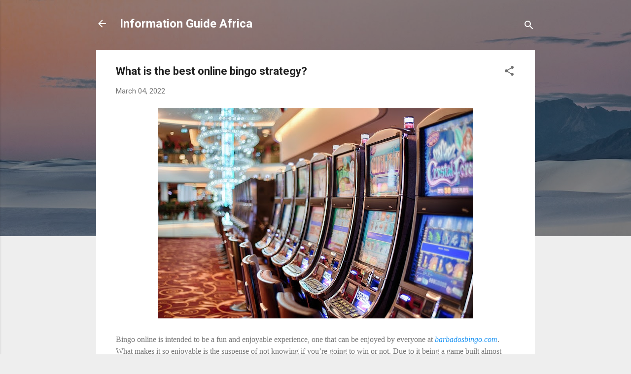

--- FILE ---
content_type: text/html; charset=UTF-8
request_url: https://www.infoguideafrica.com/2022/03/what-is-the-best-online-bingo-strategy.html
body_size: 24539
content:
<!DOCTYPE html>
<html dir='ltr' lang='en'>
<head>
<meta content='width=device-width, initial-scale=1' name='viewport'/>
<title>What is the best online bingo strategy?</title>
<meta content='text/html; charset=UTF-8' http-equiv='Content-Type'/>
<!-- Chrome, Firefox OS and Opera -->
<meta content='#eeeeee' name='theme-color'/>
<!-- Windows Phone -->
<meta content='#eeeeee' name='msapplication-navbutton-color'/>
<meta content='blogger' name='generator'/>
<link href='https://www.infoguideafrica.com/favicon.ico' rel='icon' type='image/x-icon'/>
<link href='https://www.infoguideafrica.com/2022/03/what-is-the-best-online-bingo-strategy.html' rel='canonical'/>
<link rel="alternate" type="application/atom+xml" title="Information Guide Africa - Atom" href="https://www.infoguideafrica.com/feeds/posts/default" />
<link rel="alternate" type="application/rss+xml" title="Information Guide Africa - RSS" href="https://www.infoguideafrica.com/feeds/posts/default?alt=rss" />
<link rel="service.post" type="application/atom+xml" title="Information Guide Africa - Atom" href="https://www.blogger.com/feeds/2552630094442134983/posts/default" />

<link rel="alternate" type="application/atom+xml" title="Information Guide Africa - Atom" href="https://www.infoguideafrica.com/feeds/5179535626321577537/comments/default" />
<!--Can't find substitution for tag [blog.ieCssRetrofitLinks]-->
<link href='https://blogger.googleusercontent.com/img/a/AVvXsEgRdU8--BHeg2p0qnIUHjpmdrBYQSVZGLNga7Uum4xvl2wh5r1HMUDyzP-gJfNIP9eEgBFDy8GPsraXSMp2ZlIGQy3mFM7R3vY_vAnFHoRxQVBZbLlY53a0pcgALp67XCZnTC-NBNp_pANMdG3PfcLqFMCL-B_YCKVlj3DAcSXnRo3KeDc0uJ8hPCW7=w640-h428' rel='image_src'/>
<meta content='https://www.infoguideafrica.com/2022/03/what-is-the-best-online-bingo-strategy.html' property='og:url'/>
<meta content='What is the best online bingo strategy?' property='og:title'/>
<meta content='Bingo online is intended to be a fun and enjoyable experience, one that can be enjoyed by everyone at barbadosbingo.com . ' property='og:description'/>
<meta content='https://blogger.googleusercontent.com/img/a/AVvXsEgRdU8--BHeg2p0qnIUHjpmdrBYQSVZGLNga7Uum4xvl2wh5r1HMUDyzP-gJfNIP9eEgBFDy8GPsraXSMp2ZlIGQy3mFM7R3vY_vAnFHoRxQVBZbLlY53a0pcgALp67XCZnTC-NBNp_pANMdG3PfcLqFMCL-B_YCKVlj3DAcSXnRo3KeDc0uJ8hPCW7=w1200-h630-p-k-no-nu' property='og:image'/>
<style type='text/css'>@font-face{font-family:'Roboto';font-style:italic;font-weight:300;font-stretch:100%;font-display:swap;src:url(//fonts.gstatic.com/s/roboto/v50/KFOKCnqEu92Fr1Mu53ZEC9_Vu3r1gIhOszmOClHrs6ljXfMMLt_QuAX-k3Yi128m0kN2.woff2)format('woff2');unicode-range:U+0460-052F,U+1C80-1C8A,U+20B4,U+2DE0-2DFF,U+A640-A69F,U+FE2E-FE2F;}@font-face{font-family:'Roboto';font-style:italic;font-weight:300;font-stretch:100%;font-display:swap;src:url(//fonts.gstatic.com/s/roboto/v50/KFOKCnqEu92Fr1Mu53ZEC9_Vu3r1gIhOszmOClHrs6ljXfMMLt_QuAz-k3Yi128m0kN2.woff2)format('woff2');unicode-range:U+0301,U+0400-045F,U+0490-0491,U+04B0-04B1,U+2116;}@font-face{font-family:'Roboto';font-style:italic;font-weight:300;font-stretch:100%;font-display:swap;src:url(//fonts.gstatic.com/s/roboto/v50/KFOKCnqEu92Fr1Mu53ZEC9_Vu3r1gIhOszmOClHrs6ljXfMMLt_QuAT-k3Yi128m0kN2.woff2)format('woff2');unicode-range:U+1F00-1FFF;}@font-face{font-family:'Roboto';font-style:italic;font-weight:300;font-stretch:100%;font-display:swap;src:url(//fonts.gstatic.com/s/roboto/v50/KFOKCnqEu92Fr1Mu53ZEC9_Vu3r1gIhOszmOClHrs6ljXfMMLt_QuAv-k3Yi128m0kN2.woff2)format('woff2');unicode-range:U+0370-0377,U+037A-037F,U+0384-038A,U+038C,U+038E-03A1,U+03A3-03FF;}@font-face{font-family:'Roboto';font-style:italic;font-weight:300;font-stretch:100%;font-display:swap;src:url(//fonts.gstatic.com/s/roboto/v50/KFOKCnqEu92Fr1Mu53ZEC9_Vu3r1gIhOszmOClHrs6ljXfMMLt_QuHT-k3Yi128m0kN2.woff2)format('woff2');unicode-range:U+0302-0303,U+0305,U+0307-0308,U+0310,U+0312,U+0315,U+031A,U+0326-0327,U+032C,U+032F-0330,U+0332-0333,U+0338,U+033A,U+0346,U+034D,U+0391-03A1,U+03A3-03A9,U+03B1-03C9,U+03D1,U+03D5-03D6,U+03F0-03F1,U+03F4-03F5,U+2016-2017,U+2034-2038,U+203C,U+2040,U+2043,U+2047,U+2050,U+2057,U+205F,U+2070-2071,U+2074-208E,U+2090-209C,U+20D0-20DC,U+20E1,U+20E5-20EF,U+2100-2112,U+2114-2115,U+2117-2121,U+2123-214F,U+2190,U+2192,U+2194-21AE,U+21B0-21E5,U+21F1-21F2,U+21F4-2211,U+2213-2214,U+2216-22FF,U+2308-230B,U+2310,U+2319,U+231C-2321,U+2336-237A,U+237C,U+2395,U+239B-23B7,U+23D0,U+23DC-23E1,U+2474-2475,U+25AF,U+25B3,U+25B7,U+25BD,U+25C1,U+25CA,U+25CC,U+25FB,U+266D-266F,U+27C0-27FF,U+2900-2AFF,U+2B0E-2B11,U+2B30-2B4C,U+2BFE,U+3030,U+FF5B,U+FF5D,U+1D400-1D7FF,U+1EE00-1EEFF;}@font-face{font-family:'Roboto';font-style:italic;font-weight:300;font-stretch:100%;font-display:swap;src:url(//fonts.gstatic.com/s/roboto/v50/KFOKCnqEu92Fr1Mu53ZEC9_Vu3r1gIhOszmOClHrs6ljXfMMLt_QuGb-k3Yi128m0kN2.woff2)format('woff2');unicode-range:U+0001-000C,U+000E-001F,U+007F-009F,U+20DD-20E0,U+20E2-20E4,U+2150-218F,U+2190,U+2192,U+2194-2199,U+21AF,U+21E6-21F0,U+21F3,U+2218-2219,U+2299,U+22C4-22C6,U+2300-243F,U+2440-244A,U+2460-24FF,U+25A0-27BF,U+2800-28FF,U+2921-2922,U+2981,U+29BF,U+29EB,U+2B00-2BFF,U+4DC0-4DFF,U+FFF9-FFFB,U+10140-1018E,U+10190-1019C,U+101A0,U+101D0-101FD,U+102E0-102FB,U+10E60-10E7E,U+1D2C0-1D2D3,U+1D2E0-1D37F,U+1F000-1F0FF,U+1F100-1F1AD,U+1F1E6-1F1FF,U+1F30D-1F30F,U+1F315,U+1F31C,U+1F31E,U+1F320-1F32C,U+1F336,U+1F378,U+1F37D,U+1F382,U+1F393-1F39F,U+1F3A7-1F3A8,U+1F3AC-1F3AF,U+1F3C2,U+1F3C4-1F3C6,U+1F3CA-1F3CE,U+1F3D4-1F3E0,U+1F3ED,U+1F3F1-1F3F3,U+1F3F5-1F3F7,U+1F408,U+1F415,U+1F41F,U+1F426,U+1F43F,U+1F441-1F442,U+1F444,U+1F446-1F449,U+1F44C-1F44E,U+1F453,U+1F46A,U+1F47D,U+1F4A3,U+1F4B0,U+1F4B3,U+1F4B9,U+1F4BB,U+1F4BF,U+1F4C8-1F4CB,U+1F4D6,U+1F4DA,U+1F4DF,U+1F4E3-1F4E6,U+1F4EA-1F4ED,U+1F4F7,U+1F4F9-1F4FB,U+1F4FD-1F4FE,U+1F503,U+1F507-1F50B,U+1F50D,U+1F512-1F513,U+1F53E-1F54A,U+1F54F-1F5FA,U+1F610,U+1F650-1F67F,U+1F687,U+1F68D,U+1F691,U+1F694,U+1F698,U+1F6AD,U+1F6B2,U+1F6B9-1F6BA,U+1F6BC,U+1F6C6-1F6CF,U+1F6D3-1F6D7,U+1F6E0-1F6EA,U+1F6F0-1F6F3,U+1F6F7-1F6FC,U+1F700-1F7FF,U+1F800-1F80B,U+1F810-1F847,U+1F850-1F859,U+1F860-1F887,U+1F890-1F8AD,U+1F8B0-1F8BB,U+1F8C0-1F8C1,U+1F900-1F90B,U+1F93B,U+1F946,U+1F984,U+1F996,U+1F9E9,U+1FA00-1FA6F,U+1FA70-1FA7C,U+1FA80-1FA89,U+1FA8F-1FAC6,U+1FACE-1FADC,U+1FADF-1FAE9,U+1FAF0-1FAF8,U+1FB00-1FBFF;}@font-face{font-family:'Roboto';font-style:italic;font-weight:300;font-stretch:100%;font-display:swap;src:url(//fonts.gstatic.com/s/roboto/v50/KFOKCnqEu92Fr1Mu53ZEC9_Vu3r1gIhOszmOClHrs6ljXfMMLt_QuAf-k3Yi128m0kN2.woff2)format('woff2');unicode-range:U+0102-0103,U+0110-0111,U+0128-0129,U+0168-0169,U+01A0-01A1,U+01AF-01B0,U+0300-0301,U+0303-0304,U+0308-0309,U+0323,U+0329,U+1EA0-1EF9,U+20AB;}@font-face{font-family:'Roboto';font-style:italic;font-weight:300;font-stretch:100%;font-display:swap;src:url(//fonts.gstatic.com/s/roboto/v50/KFOKCnqEu92Fr1Mu53ZEC9_Vu3r1gIhOszmOClHrs6ljXfMMLt_QuAb-k3Yi128m0kN2.woff2)format('woff2');unicode-range:U+0100-02BA,U+02BD-02C5,U+02C7-02CC,U+02CE-02D7,U+02DD-02FF,U+0304,U+0308,U+0329,U+1D00-1DBF,U+1E00-1E9F,U+1EF2-1EFF,U+2020,U+20A0-20AB,U+20AD-20C0,U+2113,U+2C60-2C7F,U+A720-A7FF;}@font-face{font-family:'Roboto';font-style:italic;font-weight:300;font-stretch:100%;font-display:swap;src:url(//fonts.gstatic.com/s/roboto/v50/KFOKCnqEu92Fr1Mu53ZEC9_Vu3r1gIhOszmOClHrs6ljXfMMLt_QuAj-k3Yi128m0g.woff2)format('woff2');unicode-range:U+0000-00FF,U+0131,U+0152-0153,U+02BB-02BC,U+02C6,U+02DA,U+02DC,U+0304,U+0308,U+0329,U+2000-206F,U+20AC,U+2122,U+2191,U+2193,U+2212,U+2215,U+FEFF,U+FFFD;}@font-face{font-family:'Roboto';font-style:normal;font-weight:400;font-stretch:100%;font-display:swap;src:url(//fonts.gstatic.com/s/roboto/v50/KFO7CnqEu92Fr1ME7kSn66aGLdTylUAMa3GUBHMdazTgWw.woff2)format('woff2');unicode-range:U+0460-052F,U+1C80-1C8A,U+20B4,U+2DE0-2DFF,U+A640-A69F,U+FE2E-FE2F;}@font-face{font-family:'Roboto';font-style:normal;font-weight:400;font-stretch:100%;font-display:swap;src:url(//fonts.gstatic.com/s/roboto/v50/KFO7CnqEu92Fr1ME7kSn66aGLdTylUAMa3iUBHMdazTgWw.woff2)format('woff2');unicode-range:U+0301,U+0400-045F,U+0490-0491,U+04B0-04B1,U+2116;}@font-face{font-family:'Roboto';font-style:normal;font-weight:400;font-stretch:100%;font-display:swap;src:url(//fonts.gstatic.com/s/roboto/v50/KFO7CnqEu92Fr1ME7kSn66aGLdTylUAMa3CUBHMdazTgWw.woff2)format('woff2');unicode-range:U+1F00-1FFF;}@font-face{font-family:'Roboto';font-style:normal;font-weight:400;font-stretch:100%;font-display:swap;src:url(//fonts.gstatic.com/s/roboto/v50/KFO7CnqEu92Fr1ME7kSn66aGLdTylUAMa3-UBHMdazTgWw.woff2)format('woff2');unicode-range:U+0370-0377,U+037A-037F,U+0384-038A,U+038C,U+038E-03A1,U+03A3-03FF;}@font-face{font-family:'Roboto';font-style:normal;font-weight:400;font-stretch:100%;font-display:swap;src:url(//fonts.gstatic.com/s/roboto/v50/KFO7CnqEu92Fr1ME7kSn66aGLdTylUAMawCUBHMdazTgWw.woff2)format('woff2');unicode-range:U+0302-0303,U+0305,U+0307-0308,U+0310,U+0312,U+0315,U+031A,U+0326-0327,U+032C,U+032F-0330,U+0332-0333,U+0338,U+033A,U+0346,U+034D,U+0391-03A1,U+03A3-03A9,U+03B1-03C9,U+03D1,U+03D5-03D6,U+03F0-03F1,U+03F4-03F5,U+2016-2017,U+2034-2038,U+203C,U+2040,U+2043,U+2047,U+2050,U+2057,U+205F,U+2070-2071,U+2074-208E,U+2090-209C,U+20D0-20DC,U+20E1,U+20E5-20EF,U+2100-2112,U+2114-2115,U+2117-2121,U+2123-214F,U+2190,U+2192,U+2194-21AE,U+21B0-21E5,U+21F1-21F2,U+21F4-2211,U+2213-2214,U+2216-22FF,U+2308-230B,U+2310,U+2319,U+231C-2321,U+2336-237A,U+237C,U+2395,U+239B-23B7,U+23D0,U+23DC-23E1,U+2474-2475,U+25AF,U+25B3,U+25B7,U+25BD,U+25C1,U+25CA,U+25CC,U+25FB,U+266D-266F,U+27C0-27FF,U+2900-2AFF,U+2B0E-2B11,U+2B30-2B4C,U+2BFE,U+3030,U+FF5B,U+FF5D,U+1D400-1D7FF,U+1EE00-1EEFF;}@font-face{font-family:'Roboto';font-style:normal;font-weight:400;font-stretch:100%;font-display:swap;src:url(//fonts.gstatic.com/s/roboto/v50/KFO7CnqEu92Fr1ME7kSn66aGLdTylUAMaxKUBHMdazTgWw.woff2)format('woff2');unicode-range:U+0001-000C,U+000E-001F,U+007F-009F,U+20DD-20E0,U+20E2-20E4,U+2150-218F,U+2190,U+2192,U+2194-2199,U+21AF,U+21E6-21F0,U+21F3,U+2218-2219,U+2299,U+22C4-22C6,U+2300-243F,U+2440-244A,U+2460-24FF,U+25A0-27BF,U+2800-28FF,U+2921-2922,U+2981,U+29BF,U+29EB,U+2B00-2BFF,U+4DC0-4DFF,U+FFF9-FFFB,U+10140-1018E,U+10190-1019C,U+101A0,U+101D0-101FD,U+102E0-102FB,U+10E60-10E7E,U+1D2C0-1D2D3,U+1D2E0-1D37F,U+1F000-1F0FF,U+1F100-1F1AD,U+1F1E6-1F1FF,U+1F30D-1F30F,U+1F315,U+1F31C,U+1F31E,U+1F320-1F32C,U+1F336,U+1F378,U+1F37D,U+1F382,U+1F393-1F39F,U+1F3A7-1F3A8,U+1F3AC-1F3AF,U+1F3C2,U+1F3C4-1F3C6,U+1F3CA-1F3CE,U+1F3D4-1F3E0,U+1F3ED,U+1F3F1-1F3F3,U+1F3F5-1F3F7,U+1F408,U+1F415,U+1F41F,U+1F426,U+1F43F,U+1F441-1F442,U+1F444,U+1F446-1F449,U+1F44C-1F44E,U+1F453,U+1F46A,U+1F47D,U+1F4A3,U+1F4B0,U+1F4B3,U+1F4B9,U+1F4BB,U+1F4BF,U+1F4C8-1F4CB,U+1F4D6,U+1F4DA,U+1F4DF,U+1F4E3-1F4E6,U+1F4EA-1F4ED,U+1F4F7,U+1F4F9-1F4FB,U+1F4FD-1F4FE,U+1F503,U+1F507-1F50B,U+1F50D,U+1F512-1F513,U+1F53E-1F54A,U+1F54F-1F5FA,U+1F610,U+1F650-1F67F,U+1F687,U+1F68D,U+1F691,U+1F694,U+1F698,U+1F6AD,U+1F6B2,U+1F6B9-1F6BA,U+1F6BC,U+1F6C6-1F6CF,U+1F6D3-1F6D7,U+1F6E0-1F6EA,U+1F6F0-1F6F3,U+1F6F7-1F6FC,U+1F700-1F7FF,U+1F800-1F80B,U+1F810-1F847,U+1F850-1F859,U+1F860-1F887,U+1F890-1F8AD,U+1F8B0-1F8BB,U+1F8C0-1F8C1,U+1F900-1F90B,U+1F93B,U+1F946,U+1F984,U+1F996,U+1F9E9,U+1FA00-1FA6F,U+1FA70-1FA7C,U+1FA80-1FA89,U+1FA8F-1FAC6,U+1FACE-1FADC,U+1FADF-1FAE9,U+1FAF0-1FAF8,U+1FB00-1FBFF;}@font-face{font-family:'Roboto';font-style:normal;font-weight:400;font-stretch:100%;font-display:swap;src:url(//fonts.gstatic.com/s/roboto/v50/KFO7CnqEu92Fr1ME7kSn66aGLdTylUAMa3OUBHMdazTgWw.woff2)format('woff2');unicode-range:U+0102-0103,U+0110-0111,U+0128-0129,U+0168-0169,U+01A0-01A1,U+01AF-01B0,U+0300-0301,U+0303-0304,U+0308-0309,U+0323,U+0329,U+1EA0-1EF9,U+20AB;}@font-face{font-family:'Roboto';font-style:normal;font-weight:400;font-stretch:100%;font-display:swap;src:url(//fonts.gstatic.com/s/roboto/v50/KFO7CnqEu92Fr1ME7kSn66aGLdTylUAMa3KUBHMdazTgWw.woff2)format('woff2');unicode-range:U+0100-02BA,U+02BD-02C5,U+02C7-02CC,U+02CE-02D7,U+02DD-02FF,U+0304,U+0308,U+0329,U+1D00-1DBF,U+1E00-1E9F,U+1EF2-1EFF,U+2020,U+20A0-20AB,U+20AD-20C0,U+2113,U+2C60-2C7F,U+A720-A7FF;}@font-face{font-family:'Roboto';font-style:normal;font-weight:400;font-stretch:100%;font-display:swap;src:url(//fonts.gstatic.com/s/roboto/v50/KFO7CnqEu92Fr1ME7kSn66aGLdTylUAMa3yUBHMdazQ.woff2)format('woff2');unicode-range:U+0000-00FF,U+0131,U+0152-0153,U+02BB-02BC,U+02C6,U+02DA,U+02DC,U+0304,U+0308,U+0329,U+2000-206F,U+20AC,U+2122,U+2191,U+2193,U+2212,U+2215,U+FEFF,U+FFFD;}@font-face{font-family:'Roboto';font-style:normal;font-weight:700;font-stretch:100%;font-display:swap;src:url(//fonts.gstatic.com/s/roboto/v50/KFO7CnqEu92Fr1ME7kSn66aGLdTylUAMa3GUBHMdazTgWw.woff2)format('woff2');unicode-range:U+0460-052F,U+1C80-1C8A,U+20B4,U+2DE0-2DFF,U+A640-A69F,U+FE2E-FE2F;}@font-face{font-family:'Roboto';font-style:normal;font-weight:700;font-stretch:100%;font-display:swap;src:url(//fonts.gstatic.com/s/roboto/v50/KFO7CnqEu92Fr1ME7kSn66aGLdTylUAMa3iUBHMdazTgWw.woff2)format('woff2');unicode-range:U+0301,U+0400-045F,U+0490-0491,U+04B0-04B1,U+2116;}@font-face{font-family:'Roboto';font-style:normal;font-weight:700;font-stretch:100%;font-display:swap;src:url(//fonts.gstatic.com/s/roboto/v50/KFO7CnqEu92Fr1ME7kSn66aGLdTylUAMa3CUBHMdazTgWw.woff2)format('woff2');unicode-range:U+1F00-1FFF;}@font-face{font-family:'Roboto';font-style:normal;font-weight:700;font-stretch:100%;font-display:swap;src:url(//fonts.gstatic.com/s/roboto/v50/KFO7CnqEu92Fr1ME7kSn66aGLdTylUAMa3-UBHMdazTgWw.woff2)format('woff2');unicode-range:U+0370-0377,U+037A-037F,U+0384-038A,U+038C,U+038E-03A1,U+03A3-03FF;}@font-face{font-family:'Roboto';font-style:normal;font-weight:700;font-stretch:100%;font-display:swap;src:url(//fonts.gstatic.com/s/roboto/v50/KFO7CnqEu92Fr1ME7kSn66aGLdTylUAMawCUBHMdazTgWw.woff2)format('woff2');unicode-range:U+0302-0303,U+0305,U+0307-0308,U+0310,U+0312,U+0315,U+031A,U+0326-0327,U+032C,U+032F-0330,U+0332-0333,U+0338,U+033A,U+0346,U+034D,U+0391-03A1,U+03A3-03A9,U+03B1-03C9,U+03D1,U+03D5-03D6,U+03F0-03F1,U+03F4-03F5,U+2016-2017,U+2034-2038,U+203C,U+2040,U+2043,U+2047,U+2050,U+2057,U+205F,U+2070-2071,U+2074-208E,U+2090-209C,U+20D0-20DC,U+20E1,U+20E5-20EF,U+2100-2112,U+2114-2115,U+2117-2121,U+2123-214F,U+2190,U+2192,U+2194-21AE,U+21B0-21E5,U+21F1-21F2,U+21F4-2211,U+2213-2214,U+2216-22FF,U+2308-230B,U+2310,U+2319,U+231C-2321,U+2336-237A,U+237C,U+2395,U+239B-23B7,U+23D0,U+23DC-23E1,U+2474-2475,U+25AF,U+25B3,U+25B7,U+25BD,U+25C1,U+25CA,U+25CC,U+25FB,U+266D-266F,U+27C0-27FF,U+2900-2AFF,U+2B0E-2B11,U+2B30-2B4C,U+2BFE,U+3030,U+FF5B,U+FF5D,U+1D400-1D7FF,U+1EE00-1EEFF;}@font-face{font-family:'Roboto';font-style:normal;font-weight:700;font-stretch:100%;font-display:swap;src:url(//fonts.gstatic.com/s/roboto/v50/KFO7CnqEu92Fr1ME7kSn66aGLdTylUAMaxKUBHMdazTgWw.woff2)format('woff2');unicode-range:U+0001-000C,U+000E-001F,U+007F-009F,U+20DD-20E0,U+20E2-20E4,U+2150-218F,U+2190,U+2192,U+2194-2199,U+21AF,U+21E6-21F0,U+21F3,U+2218-2219,U+2299,U+22C4-22C6,U+2300-243F,U+2440-244A,U+2460-24FF,U+25A0-27BF,U+2800-28FF,U+2921-2922,U+2981,U+29BF,U+29EB,U+2B00-2BFF,U+4DC0-4DFF,U+FFF9-FFFB,U+10140-1018E,U+10190-1019C,U+101A0,U+101D0-101FD,U+102E0-102FB,U+10E60-10E7E,U+1D2C0-1D2D3,U+1D2E0-1D37F,U+1F000-1F0FF,U+1F100-1F1AD,U+1F1E6-1F1FF,U+1F30D-1F30F,U+1F315,U+1F31C,U+1F31E,U+1F320-1F32C,U+1F336,U+1F378,U+1F37D,U+1F382,U+1F393-1F39F,U+1F3A7-1F3A8,U+1F3AC-1F3AF,U+1F3C2,U+1F3C4-1F3C6,U+1F3CA-1F3CE,U+1F3D4-1F3E0,U+1F3ED,U+1F3F1-1F3F3,U+1F3F5-1F3F7,U+1F408,U+1F415,U+1F41F,U+1F426,U+1F43F,U+1F441-1F442,U+1F444,U+1F446-1F449,U+1F44C-1F44E,U+1F453,U+1F46A,U+1F47D,U+1F4A3,U+1F4B0,U+1F4B3,U+1F4B9,U+1F4BB,U+1F4BF,U+1F4C8-1F4CB,U+1F4D6,U+1F4DA,U+1F4DF,U+1F4E3-1F4E6,U+1F4EA-1F4ED,U+1F4F7,U+1F4F9-1F4FB,U+1F4FD-1F4FE,U+1F503,U+1F507-1F50B,U+1F50D,U+1F512-1F513,U+1F53E-1F54A,U+1F54F-1F5FA,U+1F610,U+1F650-1F67F,U+1F687,U+1F68D,U+1F691,U+1F694,U+1F698,U+1F6AD,U+1F6B2,U+1F6B9-1F6BA,U+1F6BC,U+1F6C6-1F6CF,U+1F6D3-1F6D7,U+1F6E0-1F6EA,U+1F6F0-1F6F3,U+1F6F7-1F6FC,U+1F700-1F7FF,U+1F800-1F80B,U+1F810-1F847,U+1F850-1F859,U+1F860-1F887,U+1F890-1F8AD,U+1F8B0-1F8BB,U+1F8C0-1F8C1,U+1F900-1F90B,U+1F93B,U+1F946,U+1F984,U+1F996,U+1F9E9,U+1FA00-1FA6F,U+1FA70-1FA7C,U+1FA80-1FA89,U+1FA8F-1FAC6,U+1FACE-1FADC,U+1FADF-1FAE9,U+1FAF0-1FAF8,U+1FB00-1FBFF;}@font-face{font-family:'Roboto';font-style:normal;font-weight:700;font-stretch:100%;font-display:swap;src:url(//fonts.gstatic.com/s/roboto/v50/KFO7CnqEu92Fr1ME7kSn66aGLdTylUAMa3OUBHMdazTgWw.woff2)format('woff2');unicode-range:U+0102-0103,U+0110-0111,U+0128-0129,U+0168-0169,U+01A0-01A1,U+01AF-01B0,U+0300-0301,U+0303-0304,U+0308-0309,U+0323,U+0329,U+1EA0-1EF9,U+20AB;}@font-face{font-family:'Roboto';font-style:normal;font-weight:700;font-stretch:100%;font-display:swap;src:url(//fonts.gstatic.com/s/roboto/v50/KFO7CnqEu92Fr1ME7kSn66aGLdTylUAMa3KUBHMdazTgWw.woff2)format('woff2');unicode-range:U+0100-02BA,U+02BD-02C5,U+02C7-02CC,U+02CE-02D7,U+02DD-02FF,U+0304,U+0308,U+0329,U+1D00-1DBF,U+1E00-1E9F,U+1EF2-1EFF,U+2020,U+20A0-20AB,U+20AD-20C0,U+2113,U+2C60-2C7F,U+A720-A7FF;}@font-face{font-family:'Roboto';font-style:normal;font-weight:700;font-stretch:100%;font-display:swap;src:url(//fonts.gstatic.com/s/roboto/v50/KFO7CnqEu92Fr1ME7kSn66aGLdTylUAMa3yUBHMdazQ.woff2)format('woff2');unicode-range:U+0000-00FF,U+0131,U+0152-0153,U+02BB-02BC,U+02C6,U+02DA,U+02DC,U+0304,U+0308,U+0329,U+2000-206F,U+20AC,U+2122,U+2191,U+2193,U+2212,U+2215,U+FEFF,U+FFFD;}</style>
<style id='page-skin-1' type='text/css'><!--
/*! normalize.css v3.0.1 | MIT License | git.io/normalize */html{font-family:sans-serif;-ms-text-size-adjust:100%;-webkit-text-size-adjust:100%}body{margin:0}article,aside,details,figcaption,figure,footer,header,hgroup,main,nav,section,summary{display:block}audio,canvas,progress,video{display:inline-block;vertical-align:baseline}audio:not([controls]){display:none;height:0}[hidden],template{display:none}a{background:transparent}a:active,a:hover{outline:0}abbr[title]{border-bottom:1px dotted}b,strong{font-weight:bold}dfn{font-style:italic}h1{font-size:2em;margin:.67em 0}mark{background:#ff0;color:#000}small{font-size:80%}sub,sup{font-size:75%;line-height:0;position:relative;vertical-align:baseline}sup{top:-0.5em}sub{bottom:-0.25em}img{border:0}svg:not(:root){overflow:hidden}figure{margin:1em 40px}hr{-moz-box-sizing:content-box;box-sizing:content-box;height:0}pre{overflow:auto}code,kbd,pre,samp{font-family:monospace,monospace;font-size:1em}button,input,optgroup,select,textarea{color:inherit;font:inherit;margin:0}button{overflow:visible}button,select{text-transform:none}button,html input[type="button"],input[type="reset"],input[type="submit"]{-webkit-appearance:button;cursor:pointer}button[disabled],html input[disabled]{cursor:default}button::-moz-focus-inner,input::-moz-focus-inner{border:0;padding:0}input{line-height:normal}input[type="checkbox"],input[type="radio"]{box-sizing:border-box;padding:0}input[type="number"]::-webkit-inner-spin-button,input[type="number"]::-webkit-outer-spin-button{height:auto}input[type="search"]{-webkit-appearance:textfield;-moz-box-sizing:content-box;-webkit-box-sizing:content-box;box-sizing:content-box}input[type="search"]::-webkit-search-cancel-button,input[type="search"]::-webkit-search-decoration{-webkit-appearance:none}fieldset{border:1px solid #c0c0c0;margin:0 2px;padding:.35em .625em .75em}legend{border:0;padding:0}textarea{overflow:auto}optgroup{font-weight:bold}table{border-collapse:collapse;border-spacing:0}td,th{padding:0}
/*!************************************************
* Blogger Template Style
* Name: Contempo
**************************************************/
body{
overflow-wrap:break-word;
word-break:break-word;
word-wrap:break-word
}
.hidden{
display:none
}
.invisible{
visibility:hidden
}
.container::after,.float-container::after{
clear:both;
content:"";
display:table
}
.clearboth{
clear:both
}
#comments .comment .comment-actions,.subscribe-popup .FollowByEmail .follow-by-email-submit,.widget.Profile .profile-link,.widget.Profile .profile-link.visit-profile{
background:0 0;
border:0;
box-shadow:none;
color:#2196f3;
cursor:pointer;
font-size:14px;
font-weight:700;
outline:0;
text-decoration:none;
text-transform:uppercase;
width:auto
}
.dim-overlay{
background-color:rgba(0,0,0,.54);
height:100vh;
left:0;
position:fixed;
top:0;
width:100%
}
#sharing-dim-overlay{
background-color:transparent
}
input::-ms-clear{
display:none
}
.blogger-logo,.svg-icon-24.blogger-logo{
fill:#ff9800;
opacity:1
}
.loading-spinner-large{
-webkit-animation:mspin-rotate 1.568s infinite linear;
animation:mspin-rotate 1.568s infinite linear;
height:48px;
overflow:hidden;
position:absolute;
width:48px;
z-index:200
}
.loading-spinner-large>div{
-webkit-animation:mspin-revrot 5332ms infinite steps(4);
animation:mspin-revrot 5332ms infinite steps(4)
}
.loading-spinner-large>div>div{
-webkit-animation:mspin-singlecolor-large-film 1333ms infinite steps(81);
animation:mspin-singlecolor-large-film 1333ms infinite steps(81);
background-size:100%;
height:48px;
width:3888px
}
.mspin-black-large>div>div,.mspin-grey_54-large>div>div{
background-image:url(https://www.blogblog.com/indie/mspin_black_large.svg)
}
.mspin-white-large>div>div{
background-image:url(https://www.blogblog.com/indie/mspin_white_large.svg)
}
.mspin-grey_54-large{
opacity:.54
}
@-webkit-keyframes mspin-singlecolor-large-film{
from{
-webkit-transform:translateX(0);
transform:translateX(0)
}
to{
-webkit-transform:translateX(-3888px);
transform:translateX(-3888px)
}
}
@keyframes mspin-singlecolor-large-film{
from{
-webkit-transform:translateX(0);
transform:translateX(0)
}
to{
-webkit-transform:translateX(-3888px);
transform:translateX(-3888px)
}
}
@-webkit-keyframes mspin-rotate{
from{
-webkit-transform:rotate(0);
transform:rotate(0)
}
to{
-webkit-transform:rotate(360deg);
transform:rotate(360deg)
}
}
@keyframes mspin-rotate{
from{
-webkit-transform:rotate(0);
transform:rotate(0)
}
to{
-webkit-transform:rotate(360deg);
transform:rotate(360deg)
}
}
@-webkit-keyframes mspin-revrot{
from{
-webkit-transform:rotate(0);
transform:rotate(0)
}
to{
-webkit-transform:rotate(-360deg);
transform:rotate(-360deg)
}
}
@keyframes mspin-revrot{
from{
-webkit-transform:rotate(0);
transform:rotate(0)
}
to{
-webkit-transform:rotate(-360deg);
transform:rotate(-360deg)
}
}
.skip-navigation{
background-color:#fff;
box-sizing:border-box;
color:#000;
display:block;
height:0;
left:0;
line-height:50px;
overflow:hidden;
padding-top:0;
position:fixed;
text-align:center;
top:0;
-webkit-transition:box-shadow .3s,height .3s,padding-top .3s;
transition:box-shadow .3s,height .3s,padding-top .3s;
width:100%;
z-index:900
}
.skip-navigation:focus{
box-shadow:0 4px 5px 0 rgba(0,0,0,.14),0 1px 10px 0 rgba(0,0,0,.12),0 2px 4px -1px rgba(0,0,0,.2);
height:50px
}
#main{
outline:0
}
.main-heading{
position:absolute;
clip:rect(1px,1px,1px,1px);
padding:0;
border:0;
height:1px;
width:1px;
overflow:hidden
}
.Attribution{
margin-top:1em;
text-align:center
}
.Attribution .blogger img,.Attribution .blogger svg{
vertical-align:bottom
}
.Attribution .blogger img{
margin-right:.5em
}
.Attribution div{
line-height:24px;
margin-top:.5em
}
.Attribution .copyright,.Attribution .image-attribution{
font-size:.7em;
margin-top:1.5em
}
.BLOG_mobile_video_class{
display:none
}
.bg-photo{
background-attachment:scroll!important
}
body .CSS_LIGHTBOX{
z-index:900
}
.extendable .show-less,.extendable .show-more{
border-color:#2196f3;
color:#2196f3;
margin-top:8px
}
.extendable .show-less.hidden,.extendable .show-more.hidden{
display:none
}
.inline-ad{
display:none;
max-width:100%;
overflow:hidden
}
.adsbygoogle{
display:block
}
#cookieChoiceInfo{
bottom:0;
top:auto
}
iframe.b-hbp-video{
border:0
}
.post-body img{
max-width:100%
}
.post-body iframe{
max-width:100%
}
.post-body a[imageanchor="1"]{
display:inline-block
}
.byline{
margin-right:1em
}
.byline:last-child{
margin-right:0
}
.link-copied-dialog{
max-width:520px;
outline:0
}
.link-copied-dialog .modal-dialog-buttons{
margin-top:8px
}
.link-copied-dialog .goog-buttonset-default{
background:0 0;
border:0
}
.link-copied-dialog .goog-buttonset-default:focus{
outline:0
}
.paging-control-container{
margin-bottom:16px
}
.paging-control-container .paging-control{
display:inline-block
}
.paging-control-container .comment-range-text::after,.paging-control-container .paging-control{
color:#2196f3
}
.paging-control-container .comment-range-text,.paging-control-container .paging-control{
margin-right:8px
}
.paging-control-container .comment-range-text::after,.paging-control-container .paging-control::after{
content:"\b7";
cursor:default;
padding-left:8px;
pointer-events:none
}
.paging-control-container .comment-range-text:last-child::after,.paging-control-container .paging-control:last-child::after{
content:none
}
.byline.reactions iframe{
height:20px
}
.b-notification{
color:#000;
background-color:#fff;
border-bottom:solid 1px #000;
box-sizing:border-box;
padding:16px 32px;
text-align:center
}
.b-notification.visible{
-webkit-transition:margin-top .3s cubic-bezier(.4,0,.2,1);
transition:margin-top .3s cubic-bezier(.4,0,.2,1)
}
.b-notification.invisible{
position:absolute
}
.b-notification-close{
position:absolute;
right:8px;
top:8px
}
.no-posts-message{
line-height:40px;
text-align:center
}
@media screen and (max-width:800px){
body.item-view .post-body a[imageanchor="1"][style*="float: left;"],body.item-view .post-body a[imageanchor="1"][style*="float: right;"]{
float:none!important;
clear:none!important
}
body.item-view .post-body a[imageanchor="1"] img{
display:block;
height:auto;
margin:0 auto
}
body.item-view .post-body>.separator:first-child>a[imageanchor="1"]:first-child{
margin-top:20px
}
.post-body a[imageanchor]{
display:block
}
body.item-view .post-body a[imageanchor="1"]{
margin-left:0!important;
margin-right:0!important
}
body.item-view .post-body a[imageanchor="1"]+a[imageanchor="1"]{
margin-top:16px
}
}
.item-control{
display:none
}
#comments{
border-top:1px dashed rgba(0,0,0,.54);
margin-top:20px;
padding:20px
}
#comments .comment-thread ol{
margin:0;
padding-left:0;
padding-left:0
}
#comments .comment .comment-replybox-single,#comments .comment-thread .comment-replies{
margin-left:60px
}
#comments .comment-thread .thread-count{
display:none
}
#comments .comment{
list-style-type:none;
padding:0 0 30px;
position:relative
}
#comments .comment .comment{
padding-bottom:8px
}
.comment .avatar-image-container{
position:absolute
}
.comment .avatar-image-container img{
border-radius:50%
}
.avatar-image-container svg,.comment .avatar-image-container .avatar-icon{
border-radius:50%;
border:solid 1px #707070;
box-sizing:border-box;
fill:#707070;
height:35px;
margin:0;
padding:7px;
width:35px
}
.comment .comment-block{
margin-top:10px;
margin-left:60px;
padding-bottom:0
}
#comments .comment-author-header-wrapper{
margin-left:40px
}
#comments .comment .thread-expanded .comment-block{
padding-bottom:20px
}
#comments .comment .comment-header .user,#comments .comment .comment-header .user a{
color:#212121;
font-style:normal;
font-weight:700
}
#comments .comment .comment-actions{
bottom:0;
margin-bottom:15px;
position:absolute
}
#comments .comment .comment-actions>*{
margin-right:8px
}
#comments .comment .comment-header .datetime{
bottom:0;
color:rgba(33,33,33,.54);
display:inline-block;
font-size:13px;
font-style:italic;
margin-left:8px
}
#comments .comment .comment-footer .comment-timestamp a,#comments .comment .comment-header .datetime a{
color:rgba(33,33,33,.54)
}
#comments .comment .comment-content,.comment .comment-body{
margin-top:12px;
word-break:break-word
}
.comment-body{
margin-bottom:12px
}
#comments.embed[data-num-comments="0"]{
border:0;
margin-top:0;
padding-top:0
}
#comments.embed[data-num-comments="0"] #comment-post-message,#comments.embed[data-num-comments="0"] div.comment-form>p,#comments.embed[data-num-comments="0"] p.comment-footer{
display:none
}
#comment-editor-src{
display:none
}
.comments .comments-content .loadmore.loaded{
max-height:0;
opacity:0;
overflow:hidden
}
.extendable .remaining-items{
height:0;
overflow:hidden;
-webkit-transition:height .3s cubic-bezier(.4,0,.2,1);
transition:height .3s cubic-bezier(.4,0,.2,1)
}
.extendable .remaining-items.expanded{
height:auto
}
.svg-icon-24,.svg-icon-24-button{
cursor:pointer;
height:24px;
width:24px;
min-width:24px
}
.touch-icon{
margin:-12px;
padding:12px
}
.touch-icon:active,.touch-icon:focus{
background-color:rgba(153,153,153,.4);
border-radius:50%
}
svg:not(:root).touch-icon{
overflow:visible
}
html[dir=rtl] .rtl-reversible-icon{
-webkit-transform:scaleX(-1);
-ms-transform:scaleX(-1);
transform:scaleX(-1)
}
.svg-icon-24-button,.touch-icon-button{
background:0 0;
border:0;
margin:0;
outline:0;
padding:0
}
.touch-icon-button .touch-icon:active,.touch-icon-button .touch-icon:focus{
background-color:transparent
}
.touch-icon-button:active .touch-icon,.touch-icon-button:focus .touch-icon{
background-color:rgba(153,153,153,.4);
border-radius:50%
}
.Profile .default-avatar-wrapper .avatar-icon{
border-radius:50%;
border:solid 1px #707070;
box-sizing:border-box;
fill:#707070;
margin:0
}
.Profile .individual .default-avatar-wrapper .avatar-icon{
padding:25px
}
.Profile .individual .avatar-icon,.Profile .individual .profile-img{
height:120px;
width:120px
}
.Profile .team .default-avatar-wrapper .avatar-icon{
padding:8px
}
.Profile .team .avatar-icon,.Profile .team .default-avatar-wrapper,.Profile .team .profile-img{
height:40px;
width:40px
}
.snippet-container{
margin:0;
position:relative;
overflow:hidden
}
.snippet-fade{
bottom:0;
box-sizing:border-box;
position:absolute;
width:96px
}
.snippet-fade{
right:0
}
.snippet-fade:after{
content:"\2026"
}
.snippet-fade:after{
float:right
}
.post-bottom{
-webkit-box-align:center;
-webkit-align-items:center;
-ms-flex-align:center;
align-items:center;
display:-webkit-box;
display:-webkit-flex;
display:-ms-flexbox;
display:flex;
-webkit-flex-wrap:wrap;
-ms-flex-wrap:wrap;
flex-wrap:wrap
}
.post-footer{
-webkit-box-flex:1;
-webkit-flex:1 1 auto;
-ms-flex:1 1 auto;
flex:1 1 auto;
-webkit-flex-wrap:wrap;
-ms-flex-wrap:wrap;
flex-wrap:wrap;
-webkit-box-ordinal-group:2;
-webkit-order:1;
-ms-flex-order:1;
order:1
}
.post-footer>*{
-webkit-box-flex:0;
-webkit-flex:0 1 auto;
-ms-flex:0 1 auto;
flex:0 1 auto
}
.post-footer .byline:last-child{
margin-right:1em
}
.jump-link{
-webkit-box-flex:0;
-webkit-flex:0 0 auto;
-ms-flex:0 0 auto;
flex:0 0 auto;
-webkit-box-ordinal-group:3;
-webkit-order:2;
-ms-flex-order:2;
order:2
}
.centered-top-container.sticky{
left:0;
position:fixed;
right:0;
top:0;
width:auto;
z-index:50;
-webkit-transition-property:opacity,-webkit-transform;
transition-property:opacity,-webkit-transform;
transition-property:transform,opacity;
transition-property:transform,opacity,-webkit-transform;
-webkit-transition-duration:.2s;
transition-duration:.2s;
-webkit-transition-timing-function:cubic-bezier(.4,0,.2,1);
transition-timing-function:cubic-bezier(.4,0,.2,1)
}
.centered-top-placeholder{
display:none
}
.collapsed-header .centered-top-placeholder{
display:block
}
.centered-top-container .Header .replaced h1,.centered-top-placeholder .Header .replaced h1{
display:none
}
.centered-top-container.sticky .Header .replaced h1{
display:block
}
.centered-top-container.sticky .Header .header-widget{
background:0 0
}
.centered-top-container.sticky .Header .header-image-wrapper{
display:none
}
.centered-top-container img,.centered-top-placeholder img{
max-width:100%
}
.collapsible{
-webkit-transition:height .3s cubic-bezier(.4,0,.2,1);
transition:height .3s cubic-bezier(.4,0,.2,1)
}
.collapsible,.collapsible>summary{
display:block;
overflow:hidden
}
.collapsible>:not(summary){
display:none
}
.collapsible[open]>:not(summary){
display:block
}
.collapsible:focus,.collapsible>summary:focus{
outline:0
}
.collapsible>summary{
cursor:pointer;
display:block;
padding:0
}
.collapsible:focus>summary,.collapsible>summary:focus{
background-color:transparent
}
.collapsible>summary::-webkit-details-marker{
display:none
}
.collapsible-title{
-webkit-box-align:center;
-webkit-align-items:center;
-ms-flex-align:center;
align-items:center;
display:-webkit-box;
display:-webkit-flex;
display:-ms-flexbox;
display:flex
}
.collapsible-title .title{
-webkit-box-flex:1;
-webkit-flex:1 1 auto;
-ms-flex:1 1 auto;
flex:1 1 auto;
-webkit-box-ordinal-group:1;
-webkit-order:0;
-ms-flex-order:0;
order:0;
overflow:hidden;
text-overflow:ellipsis;
white-space:nowrap
}
.collapsible-title .chevron-down,.collapsible[open] .collapsible-title .chevron-up{
display:block
}
.collapsible-title .chevron-up,.collapsible[open] .collapsible-title .chevron-down{
display:none
}
.flat-button{
cursor:pointer;
display:inline-block;
font-weight:700;
text-transform:uppercase;
border-radius:2px;
padding:8px;
margin:-8px
}
.flat-icon-button{
background:0 0;
border:0;
margin:0;
outline:0;
padding:0;
margin:-12px;
padding:12px;
cursor:pointer;
box-sizing:content-box;
display:inline-block;
line-height:0
}
.flat-icon-button,.flat-icon-button .splash-wrapper{
border-radius:50%
}
.flat-icon-button .splash.animate{
-webkit-animation-duration:.3s;
animation-duration:.3s
}
.overflowable-container{
max-height:46px;
overflow:hidden;
position:relative
}
.overflow-button{
cursor:pointer
}
#overflowable-dim-overlay{
background:0 0
}
.overflow-popup{
box-shadow:0 2px 2px 0 rgba(0,0,0,.14),0 3px 1px -2px rgba(0,0,0,.2),0 1px 5px 0 rgba(0,0,0,.12);
background-color:#ffffff;
left:0;
max-width:calc(100% - 32px);
position:absolute;
top:0;
visibility:hidden;
z-index:101
}
.overflow-popup ul{
list-style:none
}
.overflow-popup .tabs li,.overflow-popup li{
display:block;
height:auto
}
.overflow-popup .tabs li{
padding-left:0;
padding-right:0
}
.overflow-button.hidden,.overflow-popup .tabs li.hidden,.overflow-popup li.hidden{
display:none
}
.pill-button{
background:0 0;
border:1px solid;
border-radius:12px;
cursor:pointer;
display:inline-block;
padding:4px 16px;
text-transform:uppercase
}
.ripple{
position:relative
}
.ripple>*{
z-index:1
}
.splash-wrapper{
bottom:0;
left:0;
overflow:hidden;
pointer-events:none;
position:absolute;
right:0;
top:0;
z-index:0
}
.splash{
background:#ccc;
border-radius:100%;
display:block;
opacity:.6;
position:absolute;
-webkit-transform:scale(0);
-ms-transform:scale(0);
transform:scale(0)
}
.splash.animate{
-webkit-animation:ripple-effect .4s linear;
animation:ripple-effect .4s linear
}
@-webkit-keyframes ripple-effect{
100%{
opacity:0;
-webkit-transform:scale(2.5);
transform:scale(2.5)
}
}
@keyframes ripple-effect{
100%{
opacity:0;
-webkit-transform:scale(2.5);
transform:scale(2.5)
}
}
.search{
display:-webkit-box;
display:-webkit-flex;
display:-ms-flexbox;
display:flex;
line-height:24px;
width:24px
}
.search.focused{
width:100%
}
.search.focused .section{
width:100%
}
.search form{
z-index:101
}
.search h3{
display:none
}
.search form{
display:-webkit-box;
display:-webkit-flex;
display:-ms-flexbox;
display:flex;
-webkit-box-flex:1;
-webkit-flex:1 0 0;
-ms-flex:1 0 0px;
flex:1 0 0;
border-bottom:solid 1px transparent;
padding-bottom:8px
}
.search form>*{
display:none
}
.search.focused form>*{
display:block
}
.search .search-input label{
display:none
}
.centered-top-placeholder.cloned .search form{
z-index:30
}
.search.focused form{
border-color:#ffffff;
position:relative;
width:auto
}
.collapsed-header .centered-top-container .search.focused form{
border-bottom-color:transparent
}
.search-expand{
-webkit-box-flex:0;
-webkit-flex:0 0 auto;
-ms-flex:0 0 auto;
flex:0 0 auto
}
.search-expand-text{
display:none
}
.search-close{
display:inline;
vertical-align:middle
}
.search-input{
-webkit-box-flex:1;
-webkit-flex:1 0 1px;
-ms-flex:1 0 1px;
flex:1 0 1px
}
.search-input input{
background:0 0;
border:0;
box-sizing:border-box;
color:#ffffff;
display:inline-block;
outline:0;
width:calc(100% - 48px)
}
.search-input input.no-cursor{
color:transparent;
text-shadow:0 0 0 #ffffff
}
.collapsed-header .centered-top-container .search-action,.collapsed-header .centered-top-container .search-input input{
color:#212121
}
.collapsed-header .centered-top-container .search-input input.no-cursor{
color:transparent;
text-shadow:0 0 0 #212121
}
.collapsed-header .centered-top-container .search-input input.no-cursor:focus,.search-input input.no-cursor:focus{
outline:0
}
.search-focused>*{
visibility:hidden
}
.search-focused .search,.search-focused .search-icon{
visibility:visible
}
.search.focused .search-action{
display:block
}
.search.focused .search-action:disabled{
opacity:.3
}
.widget.Sharing .sharing-button{
display:none
}
.widget.Sharing .sharing-buttons li{
padding:0
}
.widget.Sharing .sharing-buttons li span{
display:none
}
.post-share-buttons{
position:relative
}
.centered-bottom .share-buttons .svg-icon-24,.share-buttons .svg-icon-24{
fill:#212121
}
.sharing-open.touch-icon-button:active .touch-icon,.sharing-open.touch-icon-button:focus .touch-icon{
background-color:transparent
}
.share-buttons{
background-color:#ffffff;
border-radius:2px;
box-shadow:0 2px 2px 0 rgba(0,0,0,.14),0 3px 1px -2px rgba(0,0,0,.2),0 1px 5px 0 rgba(0,0,0,.12);
color:#212121;
list-style:none;
margin:0;
padding:8px 0;
position:absolute;
top:-11px;
min-width:200px;
z-index:101
}
.share-buttons.hidden{
display:none
}
.sharing-button{
background:0 0;
border:0;
margin:0;
outline:0;
padding:0;
cursor:pointer
}
.share-buttons li{
margin:0;
height:48px
}
.share-buttons li:last-child{
margin-bottom:0
}
.share-buttons li .sharing-platform-button{
box-sizing:border-box;
cursor:pointer;
display:block;
height:100%;
margin-bottom:0;
padding:0 16px;
position:relative;
width:100%
}
.share-buttons li .sharing-platform-button:focus,.share-buttons li .sharing-platform-button:hover{
background-color:rgba(128,128,128,.1);
outline:0
}
.share-buttons li svg[class*=" sharing-"],.share-buttons li svg[class^=sharing-]{
position:absolute;
top:10px
}
.share-buttons li span.sharing-platform-button{
position:relative;
top:0
}
.share-buttons li .platform-sharing-text{
display:block;
font-size:16px;
line-height:48px;
white-space:nowrap
}
.share-buttons li .platform-sharing-text{
margin-left:56px
}
.sidebar-container{
background-color:#ffffff;
max-width:284px;
overflow-y:auto;
-webkit-transition-property:-webkit-transform;
transition-property:-webkit-transform;
transition-property:transform;
transition-property:transform,-webkit-transform;
-webkit-transition-duration:.3s;
transition-duration:.3s;
-webkit-transition-timing-function:cubic-bezier(0,0,.2,1);
transition-timing-function:cubic-bezier(0,0,.2,1);
width:284px;
z-index:101;
-webkit-overflow-scrolling:touch
}
.sidebar-container .navigation{
line-height:0;
padding:16px
}
.sidebar-container .sidebar-back{
cursor:pointer
}
.sidebar-container .widget{
background:0 0;
margin:0 16px;
padding:16px 0
}
.sidebar-container .widget .title{
color:#212121;
margin:0
}
.sidebar-container .widget ul{
list-style:none;
margin:0;
padding:0
}
.sidebar-container .widget ul ul{
margin-left:1em
}
.sidebar-container .widget li{
font-size:16px;
line-height:normal
}
.sidebar-container .widget+.widget{
border-top:1px dashed #cccccc
}
.BlogArchive li{
margin:16px 0
}
.BlogArchive li:last-child{
margin-bottom:0
}
.Label li a{
display:inline-block
}
.BlogArchive .post-count,.Label .label-count{
float:right;
margin-left:.25em
}
.BlogArchive .post-count::before,.Label .label-count::before{
content:"("
}
.BlogArchive .post-count::after,.Label .label-count::after{
content:")"
}
.widget.Translate .skiptranslate>div{
display:block!important
}
.widget.Profile .profile-link{
display:-webkit-box;
display:-webkit-flex;
display:-ms-flexbox;
display:flex
}
.widget.Profile .team-member .default-avatar-wrapper,.widget.Profile .team-member .profile-img{
-webkit-box-flex:0;
-webkit-flex:0 0 auto;
-ms-flex:0 0 auto;
flex:0 0 auto;
margin-right:1em
}
.widget.Profile .individual .profile-link{
-webkit-box-orient:vertical;
-webkit-box-direction:normal;
-webkit-flex-direction:column;
-ms-flex-direction:column;
flex-direction:column
}
.widget.Profile .team .profile-link .profile-name{
-webkit-align-self:center;
-ms-flex-item-align:center;
align-self:center;
display:block;
-webkit-box-flex:1;
-webkit-flex:1 1 auto;
-ms-flex:1 1 auto;
flex:1 1 auto
}
.dim-overlay{
background-color:rgba(0,0,0,.54);
z-index:100
}
body.sidebar-visible{
overflow-y:hidden
}
@media screen and (max-width:1439px){
.sidebar-container{
bottom:0;
position:fixed;
top:0;
left:0;
right:auto
}
.sidebar-container.sidebar-invisible{
-webkit-transition-timing-function:cubic-bezier(.4,0,.6,1);
transition-timing-function:cubic-bezier(.4,0,.6,1);
-webkit-transform:translateX(-284px);
-ms-transform:translateX(-284px);
transform:translateX(-284px)
}
}
@media screen and (min-width:1440px){
.sidebar-container{
position:absolute;
top:0;
left:0;
right:auto
}
.sidebar-container .navigation{
display:none
}
}
.dialog{
box-shadow:0 2px 2px 0 rgba(0,0,0,.14),0 3px 1px -2px rgba(0,0,0,.2),0 1px 5px 0 rgba(0,0,0,.12);
background:#ffffff;
box-sizing:border-box;
color:#757575;
padding:30px;
position:fixed;
text-align:center;
width:calc(100% - 24px);
z-index:101
}
.dialog input[type=email],.dialog input[type=text]{
background-color:transparent;
border:0;
border-bottom:solid 1px rgba(117,117,117,.12);
color:#757575;
display:block;
font-family:Roboto, sans-serif;
font-size:16px;
line-height:24px;
margin:auto;
padding-bottom:7px;
outline:0;
text-align:center;
width:100%
}
.dialog input[type=email]::-webkit-input-placeholder,.dialog input[type=text]::-webkit-input-placeholder{
color:#757575
}
.dialog input[type=email]::-moz-placeholder,.dialog input[type=text]::-moz-placeholder{
color:#757575
}
.dialog input[type=email]:-ms-input-placeholder,.dialog input[type=text]:-ms-input-placeholder{
color:#757575
}
.dialog input[type=email]::-ms-input-placeholder,.dialog input[type=text]::-ms-input-placeholder{
color:#757575
}
.dialog input[type=email]::placeholder,.dialog input[type=text]::placeholder{
color:#757575
}
.dialog input[type=email]:focus,.dialog input[type=text]:focus{
border-bottom:solid 2px #2196f3;
padding-bottom:6px
}
.dialog input.no-cursor{
color:transparent;
text-shadow:0 0 0 #757575
}
.dialog input.no-cursor:focus{
outline:0
}
.dialog input.no-cursor:focus{
outline:0
}
.dialog input[type=submit]{
font-family:Roboto, sans-serif
}
.dialog .goog-buttonset-default{
color:#2196f3
}
.subscribe-popup{
max-width:364px
}
.subscribe-popup h3{
color:#212121;
font-size:1.8em;
margin-top:0
}
.subscribe-popup .FollowByEmail h3{
display:none
}
.subscribe-popup .FollowByEmail .follow-by-email-submit{
color:#2196f3;
display:inline-block;
margin:0 auto;
margin-top:24px;
width:auto;
white-space:normal
}
.subscribe-popup .FollowByEmail .follow-by-email-submit:disabled{
cursor:default;
opacity:.3
}
@media (max-width:800px){
.blog-name div.widget.Subscribe{
margin-bottom:16px
}
body.item-view .blog-name div.widget.Subscribe{
margin:8px auto 16px auto;
width:100%
}
}
.tabs{
list-style:none
}
.tabs li{
display:inline-block
}
.tabs li a{
cursor:pointer;
display:inline-block;
font-weight:700;
text-transform:uppercase;
padding:12px 8px
}
.tabs .selected{
border-bottom:4px solid #ffffff
}
.tabs .selected a{
color:#ffffff
}
body#layout .bg-photo,body#layout .bg-photo-overlay{
display:none
}
body#layout .page_body{
padding:0;
position:relative;
top:0
}
body#layout .page{
display:inline-block;
left:inherit;
position:relative;
vertical-align:top;
width:540px
}
body#layout .centered{
max-width:954px
}
body#layout .navigation{
display:none
}
body#layout .sidebar-container{
display:inline-block;
width:40%
}
body#layout .hamburger-menu,body#layout .search{
display:none
}
.centered-top-container .svg-icon-24,body.collapsed-header .centered-top-placeholder .svg-icon-24{
fill:#ffffff
}
.sidebar-container .svg-icon-24{
fill:#707070
}
.centered-bottom .svg-icon-24,body.collapsed-header .centered-top-container .svg-icon-24{
fill:#707070
}
.centered-bottom .share-buttons .svg-icon-24,.share-buttons .svg-icon-24{
fill:#212121
}
body{
background-color:#eeeeee;
color:#757575;
font:15px Roboto, sans-serif;
margin:0;
min-height:100vh
}
img{
max-width:100%
}
h3{
color:#757575;
font-size:16px
}
a{
text-decoration:none;
color:#2196f3
}
a:visited{
color:#2196f3
}
a:hover{
color:#2196f3
}
blockquote{
color:#444444;
font:italic 300 15px Roboto, sans-serif;
font-size:x-large;
text-align:center
}
.pill-button{
font-size:12px
}
.bg-photo-container{
height:480px;
overflow:hidden;
position:absolute;
width:100%;
z-index:1
}
.bg-photo{
background:#eeeeee url(https://themes.googleusercontent.com/image?id=L1lcAxxz0CLgsDzixEprHJ2F38TyEjCyE3RSAjynQDks0lT1BDc1OxXKaTEdLc89HPvdB11X9FDw) no-repeat scroll top center /* Credit: Michael Elkan (http://www.offset.com/photos/394244) */;;
background-attachment:scroll;
background-size:cover;
-webkit-filter:blur(0px);
filter:blur(0px);
height:calc(100% + 2 * 0px);
left:0px;
position:absolute;
top:0px;
width:calc(100% + 2 * 0px)
}
.bg-photo-overlay{
background:rgba(0,0,0,.26);
background-size:cover;
height:480px;
position:absolute;
width:100%;
z-index:2
}
.hamburger-menu{
float:left;
margin-top:0
}
.sticky .hamburger-menu{
float:none;
position:absolute
}
.search{
border-bottom:solid 1px rgba(255, 255, 255, 0);
float:right;
position:relative;
-webkit-transition-property:width;
transition-property:width;
-webkit-transition-duration:.5s;
transition-duration:.5s;
-webkit-transition-timing-function:cubic-bezier(.4,0,.2,1);
transition-timing-function:cubic-bezier(.4,0,.2,1);
z-index:101
}
.search .dim-overlay{
background-color:transparent
}
.search form{
height:36px;
-webkit-transition-property:border-color;
transition-property:border-color;
-webkit-transition-delay:.5s;
transition-delay:.5s;
-webkit-transition-duration:.2s;
transition-duration:.2s;
-webkit-transition-timing-function:cubic-bezier(.4,0,.2,1);
transition-timing-function:cubic-bezier(.4,0,.2,1)
}
.search.focused{
width:calc(100% - 48px)
}
.search.focused form{
display:-webkit-box;
display:-webkit-flex;
display:-ms-flexbox;
display:flex;
-webkit-box-flex:1;
-webkit-flex:1 0 1px;
-ms-flex:1 0 1px;
flex:1 0 1px;
border-color:#ffffff;
margin-left:-24px;
padding-left:36px;
position:relative;
width:auto
}
.item-view .search,.sticky .search{
right:0;
float:none;
margin-left:0;
position:absolute
}
.item-view .search.focused,.sticky .search.focused{
width:calc(100% - 50px)
}
.item-view .search.focused form,.sticky .search.focused form{
border-bottom-color:#757575
}
.centered-top-placeholder.cloned .search form{
z-index:30
}
.search_button{
-webkit-box-flex:0;
-webkit-flex:0 0 24px;
-ms-flex:0 0 24px;
flex:0 0 24px;
-webkit-box-orient:vertical;
-webkit-box-direction:normal;
-webkit-flex-direction:column;
-ms-flex-direction:column;
flex-direction:column
}
.search_button svg{
margin-top:0
}
.search-input{
height:48px
}
.search-input input{
display:block;
color:#ffffff;
font:16px Roboto, sans-serif;
height:48px;
line-height:48px;
padding:0;
width:100%
}
.search-input input::-webkit-input-placeholder{
color:#ffffff;
opacity:.3
}
.search-input input::-moz-placeholder{
color:#ffffff;
opacity:.3
}
.search-input input:-ms-input-placeholder{
color:#ffffff;
opacity:.3
}
.search-input input::-ms-input-placeholder{
color:#ffffff;
opacity:.3
}
.search-input input::placeholder{
color:#ffffff;
opacity:.3
}
.search-action{
background:0 0;
border:0;
color:#ffffff;
cursor:pointer;
display:none;
height:48px;
margin-top:0
}
.sticky .search-action{
color:#757575
}
.search.focused .search-action{
display:block
}
.search.focused .search-action:disabled{
opacity:.3
}
.page_body{
position:relative;
z-index:20
}
.page_body .widget{
margin-bottom:16px
}
.page_body .centered{
box-sizing:border-box;
display:-webkit-box;
display:-webkit-flex;
display:-ms-flexbox;
display:flex;
-webkit-box-orient:vertical;
-webkit-box-direction:normal;
-webkit-flex-direction:column;
-ms-flex-direction:column;
flex-direction:column;
margin:0 auto;
max-width:922px;
min-height:100vh;
padding:24px 0
}
.page_body .centered>*{
-webkit-box-flex:0;
-webkit-flex:0 0 auto;
-ms-flex:0 0 auto;
flex:0 0 auto
}
.page_body .centered>#footer{
margin-top:auto
}
.blog-name{
margin:24px 0 16px 0
}
.item-view .blog-name,.sticky .blog-name{
box-sizing:border-box;
margin-left:36px;
min-height:48px;
opacity:1;
padding-top:12px
}
.blog-name .subscribe-section-container{
margin-bottom:32px;
text-align:center;
-webkit-transition-property:opacity;
transition-property:opacity;
-webkit-transition-duration:.5s;
transition-duration:.5s
}
.item-view .blog-name .subscribe-section-container,.sticky .blog-name .subscribe-section-container{
margin:0 0 8px 0
}
.blog-name .PageList{
margin-top:16px;
padding-top:8px;
text-align:center
}
.blog-name .PageList .overflowable-contents{
width:100%
}
.blog-name .PageList h3.title{
color:#ffffff;
margin:8px auto;
text-align:center;
width:100%
}
.centered-top-container .blog-name{
-webkit-transition-property:opacity;
transition-property:opacity;
-webkit-transition-duration:.5s;
transition-duration:.5s
}
.item-view .return_link{
margin-bottom:12px;
margin-top:12px;
position:absolute
}
.item-view .blog-name{
display:-webkit-box;
display:-webkit-flex;
display:-ms-flexbox;
display:flex;
-webkit-flex-wrap:wrap;
-ms-flex-wrap:wrap;
flex-wrap:wrap;
margin:0 48px 27px 48px
}
.item-view .subscribe-section-container{
-webkit-box-flex:0;
-webkit-flex:0 0 auto;
-ms-flex:0 0 auto;
flex:0 0 auto
}
.item-view #header,.item-view .Header{
margin-bottom:5px;
margin-right:15px
}
.item-view .sticky .Header{
margin-bottom:0
}
.item-view .Header p{
margin:10px 0 0 0;
text-align:left
}
.item-view .post-share-buttons-bottom{
margin-right:16px
}
.sticky{
background:#ffffff;
box-shadow:0 0 20px 0 rgba(0,0,0,.7);
box-sizing:border-box;
margin-left:0
}
.sticky #header{
margin-bottom:8px;
margin-right:8px
}
.sticky .centered-top{
margin:4px auto;
max-width:890px;
min-height:48px
}
.sticky .blog-name{
display:-webkit-box;
display:-webkit-flex;
display:-ms-flexbox;
display:flex;
margin:0 48px
}
.sticky .blog-name #header{
-webkit-box-flex:0;
-webkit-flex:0 1 auto;
-ms-flex:0 1 auto;
flex:0 1 auto;
-webkit-box-ordinal-group:2;
-webkit-order:1;
-ms-flex-order:1;
order:1;
overflow:hidden
}
.sticky .blog-name .subscribe-section-container{
-webkit-box-flex:0;
-webkit-flex:0 0 auto;
-ms-flex:0 0 auto;
flex:0 0 auto;
-webkit-box-ordinal-group:3;
-webkit-order:2;
-ms-flex-order:2;
order:2
}
.sticky .Header h1{
overflow:hidden;
text-overflow:ellipsis;
white-space:nowrap;
margin-right:-10px;
margin-bottom:-10px;
padding-right:10px;
padding-bottom:10px
}
.sticky .Header p{
display:none
}
.sticky .PageList{
display:none
}
.search-focused>*{
visibility:visible
}
.search-focused .hamburger-menu{
visibility:visible
}
.item-view .search-focused .blog-name,.sticky .search-focused .blog-name{
opacity:0
}
.centered-bottom,.centered-top-container,.centered-top-placeholder{
padding:0 16px
}
.centered-top{
position:relative
}
.item-view .centered-top.search-focused .subscribe-section-container,.sticky .centered-top.search-focused .subscribe-section-container{
opacity:0
}
.page_body.has-vertical-ads .centered .centered-bottom{
display:inline-block;
width:calc(100% - 176px)
}
.Header h1{
color:#ffffff;
font:bold 45px Roboto, sans-serif;
line-height:normal;
margin:0 0 13px 0;
text-align:center;
width:100%
}
.Header h1 a,.Header h1 a:hover,.Header h1 a:visited{
color:#ffffff
}
.item-view .Header h1,.sticky .Header h1{
font-size:24px;
line-height:24px;
margin:0;
text-align:left
}
.sticky .Header h1{
color:#757575
}
.sticky .Header h1 a,.sticky .Header h1 a:hover,.sticky .Header h1 a:visited{
color:#757575
}
.Header p{
color:#ffffff;
margin:0 0 13px 0;
opacity:.8;
text-align:center
}
.widget .title{
line-height:28px
}
.BlogArchive li{
font-size:16px
}
.BlogArchive .post-count{
color:#757575
}
#page_body .FeaturedPost,.Blog .blog-posts .post-outer-container{
background:#ffffff;
min-height:40px;
padding:30px 40px;
width:auto
}
.Blog .blog-posts .post-outer-container:last-child{
margin-bottom:0
}
.Blog .blog-posts .post-outer-container .post-outer{
border:0;
position:relative;
padding-bottom:.25em
}
.post-outer-container{
margin-bottom:16px
}
.post:first-child{
margin-top:0
}
.post .thumb{
float:left;
height:20%;
width:20%
}
.post-share-buttons-bottom,.post-share-buttons-top{
float:right
}
.post-share-buttons-bottom{
margin-right:24px
}
.post-footer,.post-header{
clear:left;
color:rgba(0, 0, 0, 0.54);
margin:0;
width:inherit
}
.blog-pager{
text-align:center
}
.blog-pager a{
color:#2196f3
}
.blog-pager a:visited{
color:#2196f3
}
.blog-pager a:hover{
color:#2196f3
}
.post-title{
font:bold 22px Roboto, sans-serif;
float:left;
margin:0 0 8px 0;
max-width:calc(100% - 48px)
}
.post-title a{
font:bold 30px Roboto, sans-serif
}
.post-title,.post-title a,.post-title a:hover,.post-title a:visited{
color:#212121
}
.post-body{
color:#757575;
font:15px Roboto, sans-serif;
line-height:1.6em;
margin:1.5em 0 2em 0;
display:block
}
.post-body img{
height:inherit
}
.post-body .snippet-thumbnail{
float:left;
margin:0;
margin-right:2em;
max-height:128px;
max-width:128px
}
.post-body .snippet-thumbnail img{
max-width:100%
}
.main .FeaturedPost .widget-content{
border:0;
position:relative;
padding-bottom:.25em
}
.FeaturedPost img{
margin-top:2em
}
.FeaturedPost .snippet-container{
margin:2em 0
}
.FeaturedPost .snippet-container p{
margin:0
}
.FeaturedPost .snippet-thumbnail{
float:none;
height:auto;
margin-bottom:2em;
margin-right:0;
overflow:hidden;
max-height:calc(600px + 2em);
max-width:100%;
text-align:center;
width:100%
}
.FeaturedPost .snippet-thumbnail img{
max-width:100%;
width:100%
}
.byline{
color:rgba(0, 0, 0, 0.54);
display:inline-block;
line-height:24px;
margin-top:8px;
vertical-align:top
}
.byline.post-author:first-child{
margin-right:0
}
.byline.reactions .reactions-label{
line-height:22px;
vertical-align:top
}
.byline.post-share-buttons{
position:relative;
display:inline-block;
margin-top:0;
width:100%
}
.byline.post-share-buttons .sharing{
float:right
}
.flat-button.ripple:hover{
background-color:rgba(33,150,243,.12)
}
.flat-button.ripple .splash{
background-color:rgba(33,150,243,.4)
}
a.timestamp-link,a:active.timestamp-link,a:visited.timestamp-link{
color:inherit;
font:inherit;
text-decoration:inherit
}
.post-share-buttons{
margin-left:0
}
.clear-sharing{
min-height:24px
}
.comment-link{
color:#2196f3;
position:relative
}
.comment-link .num_comments{
margin-left:8px;
vertical-align:top
}
#comment-holder .continue{
display:none
}
#comment-editor{
margin-bottom:20px;
margin-top:20px
}
#comments .comment-form h4,#comments h3.title{
position:absolute;
clip:rect(1px,1px,1px,1px);
padding:0;
border:0;
height:1px;
width:1px;
overflow:hidden
}
.post-filter-message{
background-color:rgba(0,0,0,.7);
color:#fff;
display:table;
margin-bottom:16px;
width:100%
}
.post-filter-message div{
display:table-cell;
padding:15px 28px
}
.post-filter-message div:last-child{
padding-left:0;
text-align:right
}
.post-filter-message a{
white-space:nowrap
}
.post-filter-message .search-label,.post-filter-message .search-query{
font-weight:700;
color:#2196f3
}
#blog-pager{
margin:2em 0
}
#blog-pager a{
color:#2196f3;
font-size:14px
}
.subscribe-button{
border-color:#ffffff;
color:#ffffff
}
.sticky .subscribe-button{
border-color:#757575;
color:#757575
}
.tabs{
margin:0 auto;
padding:0
}
.tabs li{
margin:0 8px;
vertical-align:top
}
.tabs .overflow-button a,.tabs li a{
color:#cccccc;
font:700 normal 15px Roboto, sans-serif;
line-height:18px
}
.tabs .overflow-button a{
padding:12px 8px
}
.overflow-popup .tabs li{
text-align:left
}
.overflow-popup li a{
color:#757575;
display:block;
padding:8px 20px
}
.overflow-popup li.selected a{
color:#212121
}
a.report_abuse{
font-weight:400
}
.Label li,.Label span.label-size,.byline.post-labels a{
background-color:#f7f7f7;
border:1px solid #f7f7f7;
border-radius:15px;
display:inline-block;
margin:4px 4px 4px 0;
padding:3px 8px
}
.Label a,.byline.post-labels a{
color:rgba(0,0,0,0.54)
}
.Label ul{
list-style:none;
padding:0
}
.PopularPosts{
background-color:#eeeeee;
padding:30px 40px
}
.PopularPosts .item-content{
color:#757575;
margin-top:24px
}
.PopularPosts a,.PopularPosts a:hover,.PopularPosts a:visited{
color:#2196f3
}
.PopularPosts .post-title,.PopularPosts .post-title a,.PopularPosts .post-title a:hover,.PopularPosts .post-title a:visited{
color:#212121;
font-size:18px;
font-weight:700;
line-height:24px
}
.PopularPosts,.PopularPosts h3.title a{
color:#757575;
font:15px Roboto, sans-serif
}
.main .PopularPosts{
padding:16px 40px
}
.PopularPosts h3.title{
font-size:14px;
margin:0
}
.PopularPosts h3.post-title{
margin-bottom:0
}
.PopularPosts .byline{
color:rgba(0, 0, 0, 0.54)
}
.PopularPosts .jump-link{
float:right;
margin-top:16px
}
.PopularPosts .post-header .byline{
font-size:.9em;
font-style:italic;
margin-top:6px
}
.PopularPosts ul{
list-style:none;
padding:0;
margin:0
}
.PopularPosts .post{
padding:20px 0
}
.PopularPosts .post+.post{
border-top:1px dashed #cccccc
}
.PopularPosts .item-thumbnail{
float:left;
margin-right:32px
}
.PopularPosts .item-thumbnail img{
height:88px;
padding:0;
width:88px
}
.inline-ad{
margin-bottom:16px
}
.desktop-ad .inline-ad{
display:block
}
.adsbygoogle{
overflow:hidden
}
.vertical-ad-container{
float:right;
margin-right:16px;
width:128px
}
.vertical-ad-container .AdSense+.AdSense{
margin-top:16px
}
.inline-ad-placeholder,.vertical-ad-placeholder{
background:#ffffff;
border:1px solid #000;
opacity:.9;
vertical-align:middle;
text-align:center
}
.inline-ad-placeholder span,.vertical-ad-placeholder span{
margin-top:290px;
display:block;
text-transform:uppercase;
font-weight:700;
color:#212121
}
.vertical-ad-placeholder{
height:600px
}
.vertical-ad-placeholder span{
margin-top:290px;
padding:0 40px
}
.inline-ad-placeholder{
height:90px
}
.inline-ad-placeholder span{
margin-top:36px
}
.Attribution{
color:#757575
}
.Attribution a,.Attribution a:hover,.Attribution a:visited{
color:#2196f3
}
.Attribution svg{
fill:#707070
}
.sidebar-container{
box-shadow:1px 1px 3px rgba(0,0,0,.1)
}
.sidebar-container,.sidebar-container .sidebar_bottom{
background-color:#ffffff
}
.sidebar-container .navigation,.sidebar-container .sidebar_top_wrapper{
background-color:#ffffff
}
.sidebar-container .sidebar_top{
overflow:auto
}
.sidebar-container .sidebar_bottom{
width:100%;
padding-top:16px
}
.sidebar-container .widget:first-child{
padding-top:0
}
.sidebar_top .widget.Profile{
padding-bottom:16px
}
.widget.Profile{
margin:0;
width:100%
}
.widget.Profile h2{
display:none
}
.widget.Profile h3.title{
color:rgba(0,0,0,0.52);
margin:16px 32px
}
.widget.Profile .individual{
text-align:center
}
.widget.Profile .individual .profile-link{
padding:1em
}
.widget.Profile .individual .default-avatar-wrapper .avatar-icon{
margin:auto
}
.widget.Profile .team{
margin-bottom:32px;
margin-left:32px;
margin-right:32px
}
.widget.Profile ul{
list-style:none;
padding:0
}
.widget.Profile li{
margin:10px 0
}
.widget.Profile .profile-img{
border-radius:50%;
float:none
}
.widget.Profile .profile-link{
color:#212121;
font-size:.9em;
margin-bottom:1em;
opacity:.87;
overflow:hidden
}
.widget.Profile .profile-link.visit-profile{
border-style:solid;
border-width:1px;
border-radius:12px;
cursor:pointer;
font-size:12px;
font-weight:400;
padding:5px 20px;
display:inline-block;
line-height:normal
}
.widget.Profile dd{
color:rgba(0, 0, 0, 0.54);
margin:0 16px
}
.widget.Profile location{
margin-bottom:1em
}
.widget.Profile .profile-textblock{
font-size:14px;
line-height:24px;
position:relative
}
body.sidebar-visible .page_body{
overflow-y:scroll
}
body.sidebar-visible .bg-photo-container{
overflow-y:scroll
}
@media screen and (min-width:1440px){
.sidebar-container{
margin-top:480px;
min-height:calc(100% - 480px);
overflow:visible;
z-index:32
}
.sidebar-container .sidebar_top_wrapper{
background-color:#f7f7f7;
height:480px;
margin-top:-480px
}
.sidebar-container .sidebar_top{
display:-webkit-box;
display:-webkit-flex;
display:-ms-flexbox;
display:flex;
height:480px;
-webkit-box-orient:horizontal;
-webkit-box-direction:normal;
-webkit-flex-direction:row;
-ms-flex-direction:row;
flex-direction:row;
max-height:480px
}
.sidebar-container .sidebar_bottom{
max-width:284px;
width:284px
}
body.collapsed-header .sidebar-container{
z-index:15
}
.sidebar-container .sidebar_top:empty{
display:none
}
.sidebar-container .sidebar_top>:only-child{
-webkit-box-flex:0;
-webkit-flex:0 0 auto;
-ms-flex:0 0 auto;
flex:0 0 auto;
-webkit-align-self:center;
-ms-flex-item-align:center;
align-self:center;
width:100%
}
.sidebar_top_wrapper.no-items{
display:none
}
}
.post-snippet.snippet-container{
max-height:120px
}
.post-snippet .snippet-item{
line-height:24px
}
.post-snippet .snippet-fade{
background:-webkit-linear-gradient(left,#ffffff 0,#ffffff 20%,rgba(255, 255, 255, 0) 100%);
background:linear-gradient(to left,#ffffff 0,#ffffff 20%,rgba(255, 255, 255, 0) 100%);
color:#757575;
height:24px
}
.popular-posts-snippet.snippet-container{
max-height:72px
}
.popular-posts-snippet .snippet-item{
line-height:24px
}
.PopularPosts .popular-posts-snippet .snippet-fade{
color:#757575;
height:24px
}
.main .popular-posts-snippet .snippet-fade{
background:-webkit-linear-gradient(left,#eeeeee 0,#eeeeee 20%,rgba(238, 238, 238, 0) 100%);
background:linear-gradient(to left,#eeeeee 0,#eeeeee 20%,rgba(238, 238, 238, 0) 100%)
}
.sidebar_bottom .popular-posts-snippet .snippet-fade{
background:-webkit-linear-gradient(left,#ffffff 0,#ffffff 20%,rgba(255, 255, 255, 0) 100%);
background:linear-gradient(to left,#ffffff 0,#ffffff 20%,rgba(255, 255, 255, 0) 100%)
}
.profile-snippet.snippet-container{
max-height:192px
}
.has-location .profile-snippet.snippet-container{
max-height:144px
}
.profile-snippet .snippet-item{
line-height:24px
}
.profile-snippet .snippet-fade{
background:-webkit-linear-gradient(left,#ffffff 0,#ffffff 20%,rgba(255, 255, 255, 0) 100%);
background:linear-gradient(to left,#ffffff 0,#ffffff 20%,rgba(255, 255, 255, 0) 100%);
color:rgba(0, 0, 0, 0.54);
height:24px
}
@media screen and (min-width:1440px){
.profile-snippet .snippet-fade{
background:-webkit-linear-gradient(left,#f7f7f7 0,#f7f7f7 20%,rgba(247, 247, 247, 0) 100%);
background:linear-gradient(to left,#f7f7f7 0,#f7f7f7 20%,rgba(247, 247, 247, 0) 100%)
}
}
@media screen and (max-width:800px){
.blog-name{
margin-top:0
}
body.item-view .blog-name{
margin:0 48px
}
.centered-bottom{
padding:8px
}
body.item-view .centered-bottom{
padding:0
}
.page_body .centered{
padding:10px 0
}
body.item-view #header,body.item-view .widget.Header{
margin-right:0
}
body.collapsed-header .centered-top-container .blog-name{
display:block
}
body.collapsed-header .centered-top-container .widget.Header h1{
text-align:center
}
.widget.Header header{
padding:0
}
.widget.Header h1{
font-size:24px;
line-height:24px;
margin-bottom:13px
}
body.item-view .widget.Header h1{
text-align:center
}
body.item-view .widget.Header p{
text-align:center
}
.blog-name .widget.PageList{
padding:0
}
body.item-view .centered-top{
margin-bottom:5px
}
.search-action,.search-input{
margin-bottom:-8px
}
.search form{
margin-bottom:8px
}
body.item-view .subscribe-section-container{
margin:5px 0 0 0;
width:100%
}
#page_body.section div.widget.FeaturedPost,div.widget.PopularPosts{
padding:16px
}
div.widget.Blog .blog-posts .post-outer-container{
padding:16px
}
div.widget.Blog .blog-posts .post-outer-container .post-outer{
padding:0
}
.post:first-child{
margin:0
}
.post-body .snippet-thumbnail{
margin:0 3vw 3vw 0
}
.post-body .snippet-thumbnail img{
height:20vw;
width:20vw;
max-height:128px;
max-width:128px
}
div.widget.PopularPosts div.item-thumbnail{
margin:0 3vw 3vw 0
}
div.widget.PopularPosts div.item-thumbnail img{
height:20vw;
width:20vw;
max-height:88px;
max-width:88px
}
.post-title{
line-height:1
}
.post-title,.post-title a{
font-size:20px
}
#page_body.section div.widget.FeaturedPost h3 a{
font-size:22px
}
.mobile-ad .inline-ad{
display:block
}
.page_body.has-vertical-ads .vertical-ad-container,.page_body.has-vertical-ads .vertical-ad-container ins{
display:none
}
.page_body.has-vertical-ads .centered .centered-bottom,.page_body.has-vertical-ads .centered .centered-top{
display:block;
width:auto
}
div.post-filter-message div{
padding:8px 16px
}
}
@media screen and (min-width:1440px){
body{
position:relative
}
body.item-view .blog-name{
margin-left:48px
}
.page_body{
margin-left:284px
}
.search{
margin-left:0
}
.search.focused{
width:100%
}
.sticky{
padding-left:284px
}
.hamburger-menu{
display:none
}
body.collapsed-header .page_body .centered-top-container{
padding-left:284px;
padding-right:0;
width:100%
}
body.collapsed-header .centered-top-container .search.focused{
width:100%
}
body.collapsed-header .centered-top-container .blog-name{
margin-left:0
}
body.collapsed-header.item-view .centered-top-container .search.focused{
width:calc(100% - 50px)
}
body.collapsed-header.item-view .centered-top-container .blog-name{
margin-left:40px
}
}

--></style>
<style id='template-skin-1' type='text/css'><!--
body#layout .hidden,
body#layout .invisible {
display: inherit;
}
body#layout .navigation {
display: none;
}
body#layout .page,
body#layout .sidebar_top,
body#layout .sidebar_bottom {
display: inline-block;
left: inherit;
position: relative;
vertical-align: top;
}
body#layout .page {
float: right;
margin-left: 20px;
width: 55%;
}
body#layout .sidebar-container {
float: right;
width: 40%;
}
body#layout .hamburger-menu {
display: none;
}
--></style>
<style>
    .bg-photo {background-image:url(https\:\/\/themes.googleusercontent.com\/image?id=L1lcAxxz0CLgsDzixEprHJ2F38TyEjCyE3RSAjynQDks0lT1BDc1OxXKaTEdLc89HPvdB11X9FDw);}
    
@media (max-width: 480px) { .bg-photo {background-image:url(https\:\/\/themes.googleusercontent.com\/image?id=L1lcAxxz0CLgsDzixEprHJ2F38TyEjCyE3RSAjynQDks0lT1BDc1OxXKaTEdLc89HPvdB11X9FDw&options=w480);}}
@media (max-width: 640px) and (min-width: 481px) { .bg-photo {background-image:url(https\:\/\/themes.googleusercontent.com\/image?id=L1lcAxxz0CLgsDzixEprHJ2F38TyEjCyE3RSAjynQDks0lT1BDc1OxXKaTEdLc89HPvdB11X9FDw&options=w640);}}
@media (max-width: 800px) and (min-width: 641px) { .bg-photo {background-image:url(https\:\/\/themes.googleusercontent.com\/image?id=L1lcAxxz0CLgsDzixEprHJ2F38TyEjCyE3RSAjynQDks0lT1BDc1OxXKaTEdLc89HPvdB11X9FDw&options=w800);}}
@media (max-width: 1200px) and (min-width: 801px) { .bg-photo {background-image:url(https\:\/\/themes.googleusercontent.com\/image?id=L1lcAxxz0CLgsDzixEprHJ2F38TyEjCyE3RSAjynQDks0lT1BDc1OxXKaTEdLc89HPvdB11X9FDw&options=w1200);}}
/* Last tag covers anything over one higher than the previous max-size cap. */
@media (min-width: 1201px) { .bg-photo {background-image:url(https\:\/\/themes.googleusercontent.com\/image?id=L1lcAxxz0CLgsDzixEprHJ2F38TyEjCyE3RSAjynQDks0lT1BDc1OxXKaTEdLc89HPvdB11X9FDw&options=w1600);}}
  </style>
<script async='async' src='https://www.gstatic.com/external_hosted/clipboardjs/clipboard.min.js'></script>
<link href='https://www.blogger.com/dyn-css/authorization.css?targetBlogID=2552630094442134983&amp;zx=b5e5b2e4-881a-4474-badd-d6babeee11cb' media='none' onload='if(media!=&#39;all&#39;)media=&#39;all&#39;' rel='stylesheet'/><noscript><link href='https://www.blogger.com/dyn-css/authorization.css?targetBlogID=2552630094442134983&amp;zx=b5e5b2e4-881a-4474-badd-d6babeee11cb' rel='stylesheet'/></noscript>
<meta name='google-adsense-platform-account' content='ca-host-pub-1556223355139109'/>
<meta name='google-adsense-platform-domain' content='blogspot.com'/>

</head>
<body class='item-view version-1-3-3 variant-indie_light'>
<a class='skip-navigation' href='#main' tabindex='0'>
Skip to main content
</a>
<div class='page'>
<div class='bg-photo-overlay'></div>
<div class='bg-photo-container'>
<div class='bg-photo'></div>
</div>
<div class='page_body'>
<div class='centered'>
<div class='centered-top-placeholder'></div>
<header class='centered-top-container' role='banner'>
<div class='centered-top'>
<a class='return_link' href='https://www.infoguideafrica.com/'>
<button class='svg-icon-24-button back-button rtl-reversible-icon flat-icon-button ripple'>
<svg class='svg-icon-24'>
<use xlink:href='/responsive/sprite_v1_6.css.svg#ic_arrow_back_black_24dp' xmlns:xlink='http://www.w3.org/1999/xlink'></use>
</svg>
</button>
</a>
<div class='search'>
<button aria-label='Search' class='search-expand touch-icon-button'>
<div class='flat-icon-button ripple'>
<svg class='svg-icon-24 search-expand-icon'>
<use xlink:href='/responsive/sprite_v1_6.css.svg#ic_search_black_24dp' xmlns:xlink='http://www.w3.org/1999/xlink'></use>
</svg>
</div>
</button>
<div class='section' id='search_top' name='Search (Top)'><div class='widget BlogSearch' data-version='2' id='BlogSearch1'>
<h3 class='title'>
Search This Blog
</h3>
<div class='widget-content' role='search'>
<form action='https://www.infoguideafrica.com/search' target='_top'>
<div class='search-input'>
<input aria-label='Search this blog' autocomplete='off' name='q' placeholder='Search this blog' value=''/>
</div>
<input class='search-action flat-button' type='submit' value='Search'/>
</form>
</div>
</div></div>
</div>
<div class='clearboth'></div>
<div class='blog-name container'>
<div class='container section' id='header' name='Header'><div class='widget Header' data-version='2' id='Header1'>
<div class='header-widget'>
<div>
<h1>
<a href='https://www.infoguideafrica.com/'>
Information Guide Africa
</a>
</h1>
</div>
<p>
</p>
</div>
</div></div>
<nav role='navigation'>
<div class='clearboth no-items section' id='page_list_top' name='Page List (Top)'>
</div>
</nav>
</div>
</div>
</header>
<div>
<div class='vertical-ad-container no-items section' id='ads' name='Ads'>
</div>
<main class='centered-bottom' id='main' role='main' tabindex='-1'>
<div class='main section' id='page_body' name='Page Body'>
<div class='widget Blog' data-version='2' id='Blog1'>
<div class='blog-posts hfeed container'>
<article class='post-outer-container'>
<div class='post-outer'>
<div class='post'>
<script type='application/ld+json'>{
  "@context": "http://schema.org",
  "@type": "BlogPosting",
  "mainEntityOfPage": {
    "@type": "WebPage",
    "@id": "https://www.infoguideafrica.com/2022/03/what-is-the-best-online-bingo-strategy.html"
  },
  "headline": "What is the best online bingo strategy?","description": "Bingo online is intended to be a fun and enjoyable experience, one that can be enjoyed by everyone at barbadosbingo.com .","datePublished": "2022-03-04T10:09:00-08:00",
  "dateModified": "2025-10-10T09:48:44-07:00","image": {
    "@type": "ImageObject","url": "https://blogger.googleusercontent.com/img/a/AVvXsEgRdU8--BHeg2p0qnIUHjpmdrBYQSVZGLNga7Uum4xvl2wh5r1HMUDyzP-gJfNIP9eEgBFDy8GPsraXSMp2ZlIGQy3mFM7R3vY_vAnFHoRxQVBZbLlY53a0pcgALp67XCZnTC-NBNp_pANMdG3PfcLqFMCL-B_YCKVlj3DAcSXnRo3KeDc0uJ8hPCW7=w1200-h630-p-k-no-nu",
    "height": 630,
    "width": 1200},"publisher": {
    "@type": "Organization",
    "name": "Blogger",
    "logo": {
      "@type": "ImageObject",
      "url": "https://blogger.googleusercontent.com/img/b/U2hvZWJveA/AVvXsEgfMvYAhAbdHksiBA24JKmb2Tav6K0GviwztID3Cq4VpV96HaJfy0viIu8z1SSw_G9n5FQHZWSRao61M3e58ImahqBtr7LiOUS6m_w59IvDYwjmMcbq3fKW4JSbacqkbxTo8B90dWp0Cese92xfLMPe_tg11g/h60/",
      "width": 206,
      "height": 60
    }
  },"author": {
    "@type": "Person",
    "name": "Editor"
  }
}</script>
<a name='5179535626321577537'></a>
<h3 class='post-title entry-title'>
What is the best online bingo strategy?
</h3>
<div class='post-share-buttons post-share-buttons-top'>
<div class='byline post-share-buttons goog-inline-block'>
<div aria-owns='sharing-popup-Blog1-byline-5179535626321577537' class='sharing' data-title='What is the best online bingo strategy?'>
<button aria-controls='sharing-popup-Blog1-byline-5179535626321577537' aria-label='Share' class='sharing-button touch-icon-button' id='sharing-button-Blog1-byline-5179535626321577537' role='button'>
<div class='flat-icon-button ripple'>
<svg class='svg-icon-24'>
<use xlink:href='/responsive/sprite_v1_6.css.svg#ic_share_black_24dp' xmlns:xlink='http://www.w3.org/1999/xlink'></use>
</svg>
</div>
</button>
<div class='share-buttons-container'>
<ul aria-hidden='true' aria-label='Share' class='share-buttons hidden' id='sharing-popup-Blog1-byline-5179535626321577537' role='menu'>
<li>
<span aria-label='Get link' class='sharing-platform-button sharing-element-link' data-href='https://www.blogger.com/share-post.g?blogID=2552630094442134983&postID=5179535626321577537&target=' data-url='https://www.infoguideafrica.com/2022/03/what-is-the-best-online-bingo-strategy.html' role='menuitem' tabindex='-1' title='Get link'>
<svg class='svg-icon-24 touch-icon sharing-link'>
<use xlink:href='/responsive/sprite_v1_6.css.svg#ic_24_link_dark' xmlns:xlink='http://www.w3.org/1999/xlink'></use>
</svg>
<span class='platform-sharing-text'>Get link</span>
</span>
</li>
<li>
<span aria-label='Share to Facebook' class='sharing-platform-button sharing-element-facebook' data-href='https://www.blogger.com/share-post.g?blogID=2552630094442134983&postID=5179535626321577537&target=facebook' data-url='https://www.infoguideafrica.com/2022/03/what-is-the-best-online-bingo-strategy.html' role='menuitem' tabindex='-1' title='Share to Facebook'>
<svg class='svg-icon-24 touch-icon sharing-facebook'>
<use xlink:href='/responsive/sprite_v1_6.css.svg#ic_24_facebook_dark' xmlns:xlink='http://www.w3.org/1999/xlink'></use>
</svg>
<span class='platform-sharing-text'>Facebook</span>
</span>
</li>
<li>
<span aria-label='Share to X' class='sharing-platform-button sharing-element-twitter' data-href='https://www.blogger.com/share-post.g?blogID=2552630094442134983&postID=5179535626321577537&target=twitter' data-url='https://www.infoguideafrica.com/2022/03/what-is-the-best-online-bingo-strategy.html' role='menuitem' tabindex='-1' title='Share to X'>
<svg class='svg-icon-24 touch-icon sharing-twitter'>
<use xlink:href='/responsive/sprite_v1_6.css.svg#ic_24_twitter_dark' xmlns:xlink='http://www.w3.org/1999/xlink'></use>
</svg>
<span class='platform-sharing-text'>X</span>
</span>
</li>
<li>
<span aria-label='Share to Pinterest' class='sharing-platform-button sharing-element-pinterest' data-href='https://www.blogger.com/share-post.g?blogID=2552630094442134983&postID=5179535626321577537&target=pinterest' data-url='https://www.infoguideafrica.com/2022/03/what-is-the-best-online-bingo-strategy.html' role='menuitem' tabindex='-1' title='Share to Pinterest'>
<svg class='svg-icon-24 touch-icon sharing-pinterest'>
<use xlink:href='/responsive/sprite_v1_6.css.svg#ic_24_pinterest_dark' xmlns:xlink='http://www.w3.org/1999/xlink'></use>
</svg>
<span class='platform-sharing-text'>Pinterest</span>
</span>
</li>
<li>
<span aria-label='Email' class='sharing-platform-button sharing-element-email' data-href='https://www.blogger.com/share-post.g?blogID=2552630094442134983&postID=5179535626321577537&target=email' data-url='https://www.infoguideafrica.com/2022/03/what-is-the-best-online-bingo-strategy.html' role='menuitem' tabindex='-1' title='Email'>
<svg class='svg-icon-24 touch-icon sharing-email'>
<use xlink:href='/responsive/sprite_v1_6.css.svg#ic_24_email_dark' xmlns:xlink='http://www.w3.org/1999/xlink'></use>
</svg>
<span class='platform-sharing-text'>Email</span>
</span>
</li>
<li aria-hidden='true' class='hidden'>
<span aria-label='Share to other apps' class='sharing-platform-button sharing-element-other' data-url='https://www.infoguideafrica.com/2022/03/what-is-the-best-online-bingo-strategy.html' role='menuitem' tabindex='-1' title='Share to other apps'>
<svg class='svg-icon-24 touch-icon sharing-sharingOther'>
<use xlink:href='/responsive/sprite_v1_6.css.svg#ic_more_horiz_black_24dp' xmlns:xlink='http://www.w3.org/1999/xlink'></use>
</svg>
<span class='platform-sharing-text'>Other Apps</span>
</span>
</li>
</ul>
</div>
</div>
</div>
</div>
<div class='post-header'>
<div class='post-header-line-1'>
<span class='byline post-timestamp'>
<meta content='https://www.infoguideafrica.com/2022/03/what-is-the-best-online-bingo-strategy.html'/>
<a class='timestamp-link' href='https://www.infoguideafrica.com/2022/03/what-is-the-best-online-bingo-strategy.html' rel='bookmark' title='permanent link'>
<time class='published' datetime='2022-03-04T10:09:00-08:00' title='2022-03-04T10:09:00-08:00'>
March 04, 2022
</time>
</a>
</span>
</div>
</div>
<div class='post-body entry-content float-container' id='post-body-5179535626321577537'>
<span style="font-family: georgia; font-size: medium;"><div class="separator" style="clear: both; text-align: center;"><a href="https://blogger.googleusercontent.com/img/a/AVvXsEgRdU8--BHeg2p0qnIUHjpmdrBYQSVZGLNga7Uum4xvl2wh5r1HMUDyzP-gJfNIP9eEgBFDy8GPsraXSMp2ZlIGQy3mFM7R3vY_vAnFHoRxQVBZbLlY53a0pcgALp67XCZnTC-NBNp_pANMdG3PfcLqFMCL-B_YCKVlj3DAcSXnRo3KeDc0uJ8hPCW7=s960" style="margin-left: 1em; margin-right: 1em;"><img alt="What is the best online bingo strategy?" border="0" data-original-height="641" data-original-width="960" height="428" src="https://blogger.googleusercontent.com/img/a/AVvXsEgRdU8--BHeg2p0qnIUHjpmdrBYQSVZGLNga7Uum4xvl2wh5r1HMUDyzP-gJfNIP9eEgBFDy8GPsraXSMp2ZlIGQy3mFM7R3vY_vAnFHoRxQVBZbLlY53a0pcgALp67XCZnTC-NBNp_pANMdG3PfcLqFMCL-B_YCKVlj3DAcSXnRo3KeDc0uJ8hPCW7=w640-h428" title="What is the best online bingo strategy?" width="640" /></a></div><br />Bingo online is intended to be a fun and enjoyable experience, one that can be enjoyed by everyone at <i><a href="https://www.barbadosbingo.com/all-games/slots/aliyas-wishes" target="_blank">barbadosbingo.com</a></i>. <span><a name="more"></a></span>What makes it so enjoyable is the suspense of not knowing if you&#8217;re going to win or not. Due to it being a game built almost completely out of luck, with the numbers on each bingo card being selected by an RNG, every game could be anyone&#8217;s win.<br /></span><h3 style="text-align: center;"><span style="font-family: georgia; font-size: medium;">5 top tips on fine-tuning your best online bingo strategy </span></h3><span style="font-family: georgia; font-size: medium;">Even though online bingo is a game of chance, we&#8217;ve pulled together a list of tips that you can implement into your game in order to perfect your best online bingo strategy and to increase your odds of winning. <br /><br />1)  <b>Choose the right time to play</b>: During peak gaming times, such as after work in the evenings and at the weekends, there will be more players playing for the same jackpot prize. Therefore, playing at less busy off-peak times will mean you&#8217;re up against less players, increasing your chances of winning. <br /><br />2)  <b>Buy more than one bingo ticket</b>: Technically speaking, the more bingo tickets you have the, more likely it is that you&#8217;ll have it on one of your cards and will be able to cross it off. Be careful though, in order to perfect the best online bingo strategy you&#8217;ll have to find the right balance between buying enough bingo cards to increase your odds, but not too many that you end up spending more money than you&#8217;re able to win. <br /><br />3)  <b>Do your research</b>:  When choosing to play <i><a href="https://www.infoguideafrica.com/2020/03/how-sports-betting-websites-gave-bingo.html" target="_blank">bingo</a></i> online, it's always a good idea to do a quick google search first to see what other players have to say about the site or game. Player reviews and recommendations can be super useful when working out your online bingo strategy. <br /><br />4)  <b>Check the website is legit</b>: Even though this actually doesn&#8217;t increase your chances of winning, it's in your best interest to confirm that the site or game you&#8217;ve chosen to play is safe and reputable by ensuring it has a legitimate gambling licence. <br /><br />5)  <b>Practice makes perfect</b>: Like most things in life, the more experience you get in something, the better you get at it! Use free online bingo games to get accustomed to the game and to fine tune the best playing strategy that works for you. <br />Granville&#8217;s system as a bingo strategy <br /><br />As we&#8217;ve already mentioned, in a fair and proper game of bingo, there&#8217;s no way of knowing what numbers will be called out. However, Joseph Granville was a mathematical analyst born in 1923 who created a system he believed is the best bingo strategy.<br /><br />He argued that players should choose numbers that make their card systematic and symmetrical by choosing:<br /><br />&#8226; The same number of odd and even numbers<br /><br />&#8226; The same amount of numbers ending in 1,2,3,4,5 etc<br /><br />&#8226; An equal balance of both high and low numbers <br /><br />By doing this, probability suggests that an equal amount of odd, even, high and low numbers will be called. <br />Also check out&nbsp;<i><a href="http://gclub.org/" target="_blank">gclub</a></i>.<br /></span><h3 style="text-align: left;"><span style="font-family: georgia; font-size: medium;">Final thoughts on the best online bingo strategy</span></h3><span style="font-family: georgia; font-size: medium;">Whilst having a strategy is a good idea when playing any game, you should remember that online bingo isn&#8217;t a way of <i><a href="https://www.infoguideafrica.com/2018/10/Make-Money-Online-2019.html" target="_blank">making money</a></i>, its for your own entertainment! Give these tips a go but remember to stop once the fun stops.</span><br />
</div>
<div class='post-bottom'>
<div class='post-footer float-container'>
<div class='post-footer-line post-footer-line-1'>
</div>
<div class='post-footer-line post-footer-line-2'>
<span class='byline post-labels'>
<span class='byline-label'>
</span>
<a href='https://www.infoguideafrica.com/search/label/Casino' rel='tag'>Casino</a>
</span>
</div>
<div class='post-footer-line post-footer-line-3'>
</div>
</div>
<div class='post-share-buttons post-share-buttons-bottom invisible'>
<div class='byline post-share-buttons goog-inline-block'>
<div aria-owns='sharing-popup-Blog1-byline-5179535626321577537' class='sharing' data-title='What is the best online bingo strategy?'>
<button aria-controls='sharing-popup-Blog1-byline-5179535626321577537' aria-label='Share' class='sharing-button touch-icon-button' id='sharing-button-Blog1-byline-5179535626321577537' role='button'>
<div class='flat-icon-button ripple'>
<svg class='svg-icon-24'>
<use xlink:href='/responsive/sprite_v1_6.css.svg#ic_share_black_24dp' xmlns:xlink='http://www.w3.org/1999/xlink'></use>
</svg>
</div>
</button>
<div class='share-buttons-container'>
<ul aria-hidden='true' aria-label='Share' class='share-buttons hidden' id='sharing-popup-Blog1-byline-5179535626321577537' role='menu'>
<li>
<span aria-label='Get link' class='sharing-platform-button sharing-element-link' data-href='https://www.blogger.com/share-post.g?blogID=2552630094442134983&postID=5179535626321577537&target=' data-url='https://www.infoguideafrica.com/2022/03/what-is-the-best-online-bingo-strategy.html' role='menuitem' tabindex='-1' title='Get link'>
<svg class='svg-icon-24 touch-icon sharing-link'>
<use xlink:href='/responsive/sprite_v1_6.css.svg#ic_24_link_dark' xmlns:xlink='http://www.w3.org/1999/xlink'></use>
</svg>
<span class='platform-sharing-text'>Get link</span>
</span>
</li>
<li>
<span aria-label='Share to Facebook' class='sharing-platform-button sharing-element-facebook' data-href='https://www.blogger.com/share-post.g?blogID=2552630094442134983&postID=5179535626321577537&target=facebook' data-url='https://www.infoguideafrica.com/2022/03/what-is-the-best-online-bingo-strategy.html' role='menuitem' tabindex='-1' title='Share to Facebook'>
<svg class='svg-icon-24 touch-icon sharing-facebook'>
<use xlink:href='/responsive/sprite_v1_6.css.svg#ic_24_facebook_dark' xmlns:xlink='http://www.w3.org/1999/xlink'></use>
</svg>
<span class='platform-sharing-text'>Facebook</span>
</span>
</li>
<li>
<span aria-label='Share to X' class='sharing-platform-button sharing-element-twitter' data-href='https://www.blogger.com/share-post.g?blogID=2552630094442134983&postID=5179535626321577537&target=twitter' data-url='https://www.infoguideafrica.com/2022/03/what-is-the-best-online-bingo-strategy.html' role='menuitem' tabindex='-1' title='Share to X'>
<svg class='svg-icon-24 touch-icon sharing-twitter'>
<use xlink:href='/responsive/sprite_v1_6.css.svg#ic_24_twitter_dark' xmlns:xlink='http://www.w3.org/1999/xlink'></use>
</svg>
<span class='platform-sharing-text'>X</span>
</span>
</li>
<li>
<span aria-label='Share to Pinterest' class='sharing-platform-button sharing-element-pinterest' data-href='https://www.blogger.com/share-post.g?blogID=2552630094442134983&postID=5179535626321577537&target=pinterest' data-url='https://www.infoguideafrica.com/2022/03/what-is-the-best-online-bingo-strategy.html' role='menuitem' tabindex='-1' title='Share to Pinterest'>
<svg class='svg-icon-24 touch-icon sharing-pinterest'>
<use xlink:href='/responsive/sprite_v1_6.css.svg#ic_24_pinterest_dark' xmlns:xlink='http://www.w3.org/1999/xlink'></use>
</svg>
<span class='platform-sharing-text'>Pinterest</span>
</span>
</li>
<li>
<span aria-label='Email' class='sharing-platform-button sharing-element-email' data-href='https://www.blogger.com/share-post.g?blogID=2552630094442134983&postID=5179535626321577537&target=email' data-url='https://www.infoguideafrica.com/2022/03/what-is-the-best-online-bingo-strategy.html' role='menuitem' tabindex='-1' title='Email'>
<svg class='svg-icon-24 touch-icon sharing-email'>
<use xlink:href='/responsive/sprite_v1_6.css.svg#ic_24_email_dark' xmlns:xlink='http://www.w3.org/1999/xlink'></use>
</svg>
<span class='platform-sharing-text'>Email</span>
</span>
</li>
<li aria-hidden='true' class='hidden'>
<span aria-label='Share to other apps' class='sharing-platform-button sharing-element-other' data-url='https://www.infoguideafrica.com/2022/03/what-is-the-best-online-bingo-strategy.html' role='menuitem' tabindex='-1' title='Share to other apps'>
<svg class='svg-icon-24 touch-icon sharing-sharingOther'>
<use xlink:href='/responsive/sprite_v1_6.css.svg#ic_more_horiz_black_24dp' xmlns:xlink='http://www.w3.org/1999/xlink'></use>
</svg>
<span class='platform-sharing-text'>Other Apps</span>
</span>
</li>
</ul>
</div>
</div>
</div>
</div>
</div>
</div>
</div>
<section class='comments embed' data-num-comments='0' id='comments'>
<a name='comments'></a>
<h3 class='title'>Comments</h3>
<div id='Blog1_comments-block-wrapper'>
</div>
<div class='footer'>
<div class='comment-form'>
<a name='comment-form'></a>
<h4 id='comment-post-message'>Post a Comment</h4>
<a href='https://www.blogger.com/comment/frame/2552630094442134983?po=5179535626321577537&hl=en&saa=85391&origin=https://www.infoguideafrica.com&skin=contempo' id='comment-editor-src'></a>
<iframe allowtransparency='allowtransparency' class='blogger-iframe-colorize blogger-comment-from-post' frameborder='0' height='410px' id='comment-editor' name='comment-editor' src='' width='100%'></iframe>
<script src='https://www.blogger.com/static/v1/jsbin/1345082660-comment_from_post_iframe.js' type='text/javascript'></script>
<script type='text/javascript'>
      BLOG_CMT_createIframe('https://www.blogger.com/rpc_relay.html');
    </script>
</div>
</div>
</section>
<div class='desktop-ad mobile-ad'>
</div>
</article>
</div>
<style>
    .post-body a.b-tooltip-container {
      position: relative;
      display: inline-block;
    }

    .post-body a.b-tooltip-container .b-tooltip {
      display: block !important;
      position: absolute;
      top: 100%;
      left: 50%;
      transform: translate(-20%, 1px);
      visibility: hidden;
      opacity: 0;
      z-index: 1;
      transition: opacity 0.2s ease-in-out;
    }

    .post-body a.b-tooltip-container .b-tooltip iframe {
      width: 200px;
      height: 198px;
      max-width: none;
      border: none;
      border-radius: 20px;
      box-shadow: 1px 1px 3px 1px rgba(0, 0, 0, 0.2);
    }

    @media (hover: hover) {
      .post-body a.b-tooltip-container:hover .b-tooltip {
        visibility: visible;
        opacity: 1;
      }
    }
  </style>
</div><div class='widget PopularPosts' data-version='2' id='PopularPosts1'>
<h3 class='title'>
Popular posts from this blog
</h3>
<div class='widget-content'>
<div role='feed'>
<article class='post' role='article'>
<h3 class='post-title'><a href='https://www.infoguideafrica.com/2022/09/african-online-gambling-what-yiu-need.html'>African Online Gambling - What You Need To Know</a></h3>
<div class='post-header'>
<div class='post-header-line-1'>
<span class='byline post-timestamp'>
<meta content='https://www.infoguideafrica.com/2022/09/african-online-gambling-what-yiu-need.html'/>
<a class='timestamp-link' href='https://www.infoguideafrica.com/2022/09/african-online-gambling-what-yiu-need.html' rel='bookmark' title='permanent link'>
<time class='published' datetime='2022-09-06T05:47:00-07:00' title='2022-09-06T05:47:00-07:00'>
September 06, 2022
</time>
</a>
</span>
</div>
</div>
<div class='item-content float-container'>
<div class='item-thumbnail'>
<a href='https://www.infoguideafrica.com/2022/09/african-online-gambling-what-yiu-need.html'>
<img alt='Image' sizes='72px' src='https://blogger.googleusercontent.com/img/b/R29vZ2xl/AVvXsEgCB3tVP78tsbI71-KgVG8wKyQo7Xxqs6pm8wi53kV7mKyHeyFXwhBaXQOeUwTh97yF4gptiw1iSyy72Qc3xZh90gdJRJh3pMJLH1O9BONp3tZt5iOBDpstwezoCgkXrwtf0eFYV3nYwG-P8IM6JyryLnRcGEY_qhKfXvk0fpgnLIDGPehI2Lfmje4c/w640-h406/Blog.jpg' srcset='https://blogger.googleusercontent.com/img/b/R29vZ2xl/AVvXsEgCB3tVP78tsbI71-KgVG8wKyQo7Xxqs6pm8wi53kV7mKyHeyFXwhBaXQOeUwTh97yF4gptiw1iSyy72Qc3xZh90gdJRJh3pMJLH1O9BONp3tZt5iOBDpstwezoCgkXrwtf0eFYV3nYwG-P8IM6JyryLnRcGEY_qhKfXvk0fpgnLIDGPehI2Lfmje4c/w72-h72-p-k-no-nu/Blog.jpg 72w, https://blogger.googleusercontent.com/img/b/R29vZ2xl/AVvXsEgCB3tVP78tsbI71-KgVG8wKyQo7Xxqs6pm8wi53kV7mKyHeyFXwhBaXQOeUwTh97yF4gptiw1iSyy72Qc3xZh90gdJRJh3pMJLH1O9BONp3tZt5iOBDpstwezoCgkXrwtf0eFYV3nYwG-P8IM6JyryLnRcGEY_qhKfXvk0fpgnLIDGPehI2Lfmje4c/w144-h144-p-k-no-nu/Blog.jpg 144w'/>
</a>
</div>
<div class='popular-posts-snippet snippet-container r-snippet-container'>
<div class='snippet-item r-snippetized'>
Gambling law, whether it pertains to traditional casinos or newer internet sites, is notoriously complex. 
</div>
<a class='snippet-fade r-snippet-fade hidden' href='https://www.infoguideafrica.com/2022/09/african-online-gambling-what-yiu-need.html'></a>
</div>
<div class='jump-link flat-button ripple'>
<a href='https://www.infoguideafrica.com/2022/09/african-online-gambling-what-yiu-need.html#more' title='African Online Gambling - What You Need To Know'>
Read more
</a>
</div>
</div>
</article>
<article class='post' role='article'>
<h3 class='post-title'><a href='https://www.infoguideafrica.com/2023/12/the-challenges-of-proving-liability-in.html'>The Challenges of Proving Liability in Dump Truck Accident Cases</a></h3>
<div class='post-header'>
<div class='post-header-line-1'>
<span class='byline post-timestamp'>
<meta content='https://www.infoguideafrica.com/2023/12/the-challenges-of-proving-liability-in.html'/>
<a class='timestamp-link' href='https://www.infoguideafrica.com/2023/12/the-challenges-of-proving-liability-in.html' rel='bookmark' title='permanent link'>
<time class='published' datetime='2023-12-14T07:03:00-08:00' title='2023-12-14T07:03:00-08:00'>
December 14, 2023
</time>
</a>
</span>
</div>
</div>
<div class='item-content float-container'>
<div class='item-thumbnail'>
<a href='https://www.infoguideafrica.com/2023/12/the-challenges-of-proving-liability-in.html'>
<img alt='Image' sizes='72px' src='https://blogger.googleusercontent.com/img/b/R29vZ2xl/AVvXsEjs_E6JfvQDOLskAEydlIkFxJ2VgfrgX9sflYWHWyPaGYybDCk0LocZrJWhycDQeu9kNynu17WaiftoiTSWGWvPfTLqOl3YrKxZzeZnBl4V_VdGj0u7DCAWE0qVWh3sQjKKbG2QlS0Bp_fFLA3CuEyZ-Di5RUb7sEUjEVKh5BqKhNcjtJ9hXL2x98JOxXM/w640-h432/truck-2920533_1280.jpg' srcset='https://blogger.googleusercontent.com/img/b/R29vZ2xl/AVvXsEjs_E6JfvQDOLskAEydlIkFxJ2VgfrgX9sflYWHWyPaGYybDCk0LocZrJWhycDQeu9kNynu17WaiftoiTSWGWvPfTLqOl3YrKxZzeZnBl4V_VdGj0u7DCAWE0qVWh3sQjKKbG2QlS0Bp_fFLA3CuEyZ-Di5RUb7sEUjEVKh5BqKhNcjtJ9hXL2x98JOxXM/w72-h72-p-k-no-nu/truck-2920533_1280.jpg 72w, https://blogger.googleusercontent.com/img/b/R29vZ2xl/AVvXsEjs_E6JfvQDOLskAEydlIkFxJ2VgfrgX9sflYWHWyPaGYybDCk0LocZrJWhycDQeu9kNynu17WaiftoiTSWGWvPfTLqOl3YrKxZzeZnBl4V_VdGj0u7DCAWE0qVWh3sQjKKbG2QlS0Bp_fFLA3CuEyZ-Di5RUb7sEUjEVKh5BqKhNcjtJ9hXL2x98JOxXM/w144-h144-p-k-no-nu/truck-2920533_1280.jpg 144w'/>
</a>
</div>
<div class='popular-posts-snippet snippet-container r-snippet-container'>
<div class='snippet-item r-snippetized'>
Dump truck accidents, often resulting in severe damage due to their size and the nature of their cargo, present unique challenges in personal injury law. 
</div>
<a class='snippet-fade r-snippet-fade hidden' href='https://www.infoguideafrica.com/2023/12/the-challenges-of-proving-liability-in.html'></a>
</div>
<div class='jump-link flat-button ripple'>
<a href='https://www.infoguideafrica.com/2023/12/the-challenges-of-proving-liability-in.html#more' title='The Challenges of Proving Liability in Dump Truck Accident Cases'>
Read more
</a>
</div>
</div>
</article>
<article class='post' role='article'>
<h3 class='post-title'><a href='https://www.infoguideafrica.com/2025/07/live-dealer-games.html'>The Evolution of Live Dealer Games in South African Online Casinos</a></h3>
<div class='post-header'>
<div class='post-header-line-1'>
<span class='byline post-timestamp'>
<meta content='https://www.infoguideafrica.com/2025/07/live-dealer-games.html'/>
<a class='timestamp-link' href='https://www.infoguideafrica.com/2025/07/live-dealer-games.html' rel='bookmark' title='permanent link'>
<time class='published' datetime='2025-07-15T06:32:00-07:00' title='2025-07-15T06:32:00-07:00'>
July 15, 2025
</time>
</a>
</span>
</div>
</div>
<div class='item-content float-container'>
<div class='item-thumbnail'>
<a href='https://www.infoguideafrica.com/2025/07/live-dealer-games.html'>
<img alt='Image' sizes='72px' src='https://blogger.googleusercontent.com/img/b/R29vZ2xl/AVvXsEjKM4ZB-tLVGq6AFLRGP-v24O7nHVrgT2BD3lFXCavGHYRQ7KDKfSDbSfLI-N15-srnWLkfduH1mV4ZPrQWg67dGkzDDjKGin4FbdFm0J3t_eUVYEwdPWjoS2nydJTueW8itvvtbkze2AJq_UIxrX4nvJLsU3vSZll5dvPZbPSqTIIrkZmXQ6dxZAW5VuE/w480-h640/2b74d583-e138-4fb4-a463-f1fe1096b95c.jpeg' srcset='https://blogger.googleusercontent.com/img/b/R29vZ2xl/AVvXsEjKM4ZB-tLVGq6AFLRGP-v24O7nHVrgT2BD3lFXCavGHYRQ7KDKfSDbSfLI-N15-srnWLkfduH1mV4ZPrQWg67dGkzDDjKGin4FbdFm0J3t_eUVYEwdPWjoS2nydJTueW8itvvtbkze2AJq_UIxrX4nvJLsU3vSZll5dvPZbPSqTIIrkZmXQ6dxZAW5VuE/w72-h72-p-k-no-nu/2b74d583-e138-4fb4-a463-f1fe1096b95c.jpeg 72w, https://blogger.googleusercontent.com/img/b/R29vZ2xl/AVvXsEjKM4ZB-tLVGq6AFLRGP-v24O7nHVrgT2BD3lFXCavGHYRQ7KDKfSDbSfLI-N15-srnWLkfduH1mV4ZPrQWg67dGkzDDjKGin4FbdFm0J3t_eUVYEwdPWjoS2nydJTueW8itvvtbkze2AJq_UIxrX4nvJLsU3vSZll5dvPZbPSqTIIrkZmXQ6dxZAW5VuE/w144-h144-p-k-no-nu/2b74d583-e138-4fb4-a463-f1fe1096b95c.jpeg 144w'/>
</a>
</div>
<div class='popular-posts-snippet snippet-container r-snippet-container'>
<div class='snippet-item r-snippetized'>
The click of a chip. The pause before a turn. 
</div>
<a class='snippet-fade r-snippet-fade hidden' href='https://www.infoguideafrica.com/2025/07/live-dealer-games.html'></a>
</div>
<div class='jump-link flat-button ripple'>
<a href='https://www.infoguideafrica.com/2025/07/live-dealer-games.html#more' title='The Evolution of Live Dealer Games in South African Online Casinos'>
Read more
</a>
</div>
</div>
</article>
</div>
</div>
</div></div>
</main>
</div>
<footer class='footer section' id='footer' name='Footer'><div class='widget Attribution' data-version='2' id='Attribution1'>
<div class='widget-content'>
<div class='blogger'>
<a href='https://www.blogger.com' rel='nofollow'>
<svg class='svg-icon-24'>
<use xlink:href='/responsive/sprite_v1_6.css.svg#ic_post_blogger_black_24dp' xmlns:xlink='http://www.w3.org/1999/xlink'></use>
</svg>
Powered by Blogger
</a>
</div>
<div class='image-attribution'>
Theme images by <a href="http://www.offset.com/photos/394244">Michael Elkan</a>
</div>
</div>
</div></footer>
</div>
</div>
</div>
<aside class='sidebar-container container sidebar-invisible' role='complementary'>
<div class='navigation'>
<button class='svg-icon-24-button flat-icon-button ripple sidebar-back'>
<svg class='svg-icon-24'>
<use xlink:href='/responsive/sprite_v1_6.css.svg#ic_arrow_back_black_24dp' xmlns:xlink='http://www.w3.org/1999/xlink'></use>
</svg>
</button>
</div>
<div class='sidebar_top_wrapper'>
<div class='sidebar_top section' id='sidebar_top' name='Sidebar (Top)'><div class='widget Profile' data-version='2' id='Profile1'>
<div class='wrapper'>
<h3 class='title'>
Contributors
</h3>
<div class='widget-content team'>
<ul>
<li>
<div class='team-member'>
<a class='profile-link g-profile' href='https://www.blogger.com/profile/05868013288816297344' rel='nofollow'>
<img alt='My photo' class='profile-img' height='120' src='//blogger.googleusercontent.com/img/b/R29vZ2xl/AVvXsEgNeiP3Xl0jYZ1FQq0yjGoGP_15xImVJXPg64XoWSod4V5psylsIAruCmz2V9FmLIhvOedm29nTPOydaIHsT4_ZIRGv79gyGPwpzTaQ7jlkumDU1DdMPW-bCBgCkCJ8Hf8/s220/a879f842-a7c4-4a02-a07a-b9ae38f1a856.jpg' width='120'/>
<span class='profile-name'>Clifford</span>
</a>
</div>
</li>
<li>
<div class='team-member'>
<a class='profile-link g-profile' href='https://www.blogger.com/profile/03933711664022205421' rel='nofollow'>
<div class='default-avatar-wrapper'>
<svg class='svg-icon-24 avatar-icon'>
<use xlink:href='/responsive/sprite_v1_6.css.svg#ic_person_black_24dp' xmlns:xlink='http://www.w3.org/1999/xlink'></use>
</svg>
</div>
<span class='profile-name'>Editor</span>
</a>
</div>
</li>
</ul>
</div>
</div>
</div></div>
</div>
<div class='sidebar_bottom section' id='sidebar_bottom' name='Sidebar (Bottom)'><div class='widget BlogArchive' data-version='2' id='BlogArchive1'>
<details class='collapsible extendable'>
<summary>
<div class='collapsible-title'>
<h3 class='title'>
Archive
</h3>
<svg class='svg-icon-24 chevron-down'>
<use xlink:href='/responsive/sprite_v1_6.css.svg#ic_expand_more_black_24dp' xmlns:xlink='http://www.w3.org/1999/xlink'></use>
</svg>
<svg class='svg-icon-24 chevron-up'>
<use xlink:href='/responsive/sprite_v1_6.css.svg#ic_expand_less_black_24dp' xmlns:xlink='http://www.w3.org/1999/xlink'></use>
</svg>
</div>
</summary>
<div class='widget-content'>
<div id='ArchiveList'>
<div id='BlogArchive1_ArchiveList'>
<div class='first-items'>
<ul class='flat'>
<li class='archivedate'>
<a href='https://www.infoguideafrica.com/2025/07/'>July 2025<span class='post-count'>1</span></a>
</li>
<li class='archivedate'>
<a href='https://www.infoguideafrica.com/2025/02/'>February 2025<span class='post-count'>1</span></a>
</li>
<li class='archivedate'>
<a href='https://www.infoguideafrica.com/2025/01/'>January 2025<span class='post-count'>1</span></a>
</li>
<li class='archivedate'>
<a href='https://www.infoguideafrica.com/2024/04/'>April 2024<span class='post-count'>3</span></a>
</li>
<li class='archivedate'>
<a href='https://www.infoguideafrica.com/2024/03/'>March 2024<span class='post-count'>1</span></a>
</li>
<li class='archivedate'>
<a href='https://www.infoguideafrica.com/2024/02/'>February 2024<span class='post-count'>9</span></a>
</li>
<li class='archivedate'>
<a href='https://www.infoguideafrica.com/2024/01/'>January 2024<span class='post-count'>8</span></a>
</li>
<li class='archivedate'>
<a href='https://www.infoguideafrica.com/2023/12/'>December 2023<span class='post-count'>12</span></a>
</li>
<li class='archivedate'>
<a href='https://www.infoguideafrica.com/2023/11/'>November 2023<span class='post-count'>16</span></a>
</li>
<li class='archivedate'>
<a href='https://www.infoguideafrica.com/2023/10/'>October 2023<span class='post-count'>18</span></a>
</li>
</ul>
</div>
<div class='remaining-items'>
<ul class='flat'>
<li class='archivedate'>
<a href='https://www.infoguideafrica.com/2023/09/'>September 2023<span class='post-count'>26</span></a>
</li>
<li class='archivedate'>
<a href='https://www.infoguideafrica.com/2023/08/'>August 2023<span class='post-count'>31</span></a>
</li>
<li class='archivedate'>
<a href='https://www.infoguideafrica.com/2023/07/'>July 2023<span class='post-count'>20</span></a>
</li>
<li class='archivedate'>
<a href='https://www.infoguideafrica.com/2023/06/'>June 2023<span class='post-count'>27</span></a>
</li>
<li class='archivedate'>
<a href='https://www.infoguideafrica.com/2023/05/'>May 2023<span class='post-count'>23</span></a>
</li>
<li class='archivedate'>
<a href='https://www.infoguideafrica.com/2023/04/'>April 2023<span class='post-count'>17</span></a>
</li>
<li class='archivedate'>
<a href='https://www.infoguideafrica.com/2023/03/'>March 2023<span class='post-count'>13</span></a>
</li>
<li class='archivedate'>
<a href='https://www.infoguideafrica.com/2023/02/'>February 2023<span class='post-count'>16</span></a>
</li>
<li class='archivedate'>
<a href='https://www.infoguideafrica.com/2023/01/'>January 2023<span class='post-count'>18</span></a>
</li>
<li class='archivedate'>
<a href='https://www.infoguideafrica.com/2022/12/'>December 2022<span class='post-count'>25</span></a>
</li>
<li class='archivedate'>
<a href='https://www.infoguideafrica.com/2022/11/'>November 2022<span class='post-count'>19</span></a>
</li>
<li class='archivedate'>
<a href='https://www.infoguideafrica.com/2022/10/'>October 2022<span class='post-count'>19</span></a>
</li>
<li class='archivedate'>
<a href='https://www.infoguideafrica.com/2022/09/'>September 2022<span class='post-count'>33</span></a>
</li>
<li class='archivedate'>
<a href='https://www.infoguideafrica.com/2022/08/'>August 2022<span class='post-count'>22</span></a>
</li>
<li class='archivedate'>
<a href='https://www.infoguideafrica.com/2022/07/'>July 2022<span class='post-count'>29</span></a>
</li>
<li class='archivedate'>
<a href='https://www.infoguideafrica.com/2022/06/'>June 2022<span class='post-count'>29</span></a>
</li>
<li class='archivedate'>
<a href='https://www.infoguideafrica.com/2022/05/'>May 2022<span class='post-count'>32</span></a>
</li>
<li class='archivedate'>
<a href='https://www.infoguideafrica.com/2022/04/'>April 2022<span class='post-count'>34</span></a>
</li>
<li class='archivedate'>
<a href='https://www.infoguideafrica.com/2022/03/'>March 2022<span class='post-count'>44</span></a>
</li>
<li class='archivedate'>
<a href='https://www.infoguideafrica.com/2022/02/'>February 2022<span class='post-count'>53</span></a>
</li>
<li class='archivedate'>
<a href='https://www.infoguideafrica.com/2022/01/'>January 2022<span class='post-count'>63</span></a>
</li>
<li class='archivedate'>
<a href='https://www.infoguideafrica.com/2021/12/'>December 2021<span class='post-count'>49</span></a>
</li>
<li class='archivedate'>
<a href='https://www.infoguideafrica.com/2021/11/'>November 2021<span class='post-count'>66</span></a>
</li>
<li class='archivedate'>
<a href='https://www.infoguideafrica.com/2021/10/'>October 2021<span class='post-count'>43</span></a>
</li>
<li class='archivedate'>
<a href='https://www.infoguideafrica.com/2021/09/'>September 2021<span class='post-count'>62</span></a>
</li>
<li class='archivedate'>
<a href='https://www.infoguideafrica.com/2021/08/'>August 2021<span class='post-count'>48</span></a>
</li>
<li class='archivedate'>
<a href='https://www.infoguideafrica.com/2021/07/'>July 2021<span class='post-count'>76</span></a>
</li>
<li class='archivedate'>
<a href='https://www.infoguideafrica.com/2021/06/'>June 2021<span class='post-count'>52</span></a>
</li>
<li class='archivedate'>
<a href='https://www.infoguideafrica.com/2021/05/'>May 2021<span class='post-count'>43</span></a>
</li>
<li class='archivedate'>
<a href='https://www.infoguideafrica.com/2021/04/'>April 2021<span class='post-count'>54</span></a>
</li>
<li class='archivedate'>
<a href='https://www.infoguideafrica.com/2021/03/'>March 2021<span class='post-count'>88</span></a>
</li>
<li class='archivedate'>
<a href='https://www.infoguideafrica.com/2021/02/'>February 2021<span class='post-count'>93</span></a>
</li>
<li class='archivedate'>
<a href='https://www.infoguideafrica.com/2021/01/'>January 2021<span class='post-count'>84</span></a>
</li>
<li class='archivedate'>
<a href='https://www.infoguideafrica.com/2020/12/'>December 2020<span class='post-count'>104</span></a>
</li>
<li class='archivedate'>
<a href='https://www.infoguideafrica.com/2020/11/'>November 2020<span class='post-count'>44</span></a>
</li>
</ul>
</div>
<span class='show-more pill-button'>Show more</span>
<span class='show-less hidden pill-button'>Show less</span>
</div>
</div>
</div>
</details>
</div><div class='widget Label' data-version='2' id='Label1'>
<details class='collapsible extendable'>
<summary>
<div class='collapsible-title'>
<h3 class='title'>
Labels
</h3>
<svg class='svg-icon-24 chevron-down'>
<use xlink:href='/responsive/sprite_v1_6.css.svg#ic_expand_more_black_24dp' xmlns:xlink='http://www.w3.org/1999/xlink'></use>
</svg>
<svg class='svg-icon-24 chevron-up'>
<use xlink:href='/responsive/sprite_v1_6.css.svg#ic_expand_less_black_24dp' xmlns:xlink='http://www.w3.org/1999/xlink'></use>
</svg>
</div>
</summary>
<div class='widget-content list-label-widget-content'>
<div class='first-items'>
<ul>
<li><a class='label-name' href='https://www.infoguideafrica.com/search/label/Abia%20State'>Abia State</a></li>
<li><a class='label-name' href='https://www.infoguideafrica.com/search/label/Affiliate%20Marketing'>Affiliate Marketing</a></li>
<li><a class='label-name' href='https://www.infoguideafrica.com/search/label/Africa'>Africa</a></li>
<li><a class='label-name' href='https://www.infoguideafrica.com/search/label/Agriculture'>Agriculture</a></li>
<li><a class='label-name' href='https://www.infoguideafrica.com/search/label/Air%20Force'>Air Force</a></li>
<li><a class='label-name' href='https://www.infoguideafrica.com/search/label/Ambazonia'>Ambazonia</a></li>
<li><a class='label-name' href='https://www.infoguideafrica.com/search/label/Anambra%20State'>Anambra State</a></li>
<li><a class='label-name' href='https://www.infoguideafrica.com/search/label/Anxiety'>Anxiety</a></li>
<li><a class='label-name' href='https://www.infoguideafrica.com/search/label/APGA'>APGA</a></li>
<li><a class='label-name' href='https://www.infoguideafrica.com/search/label/Art'>Art</a></li>
</ul>
</div>
<div class='remaining-items'>
<ul>
<li><a class='label-name' href='https://www.infoguideafrica.com/search/label/Asia'>Asia</a></li>
<li><a class='label-name' href='https://www.infoguideafrica.com/search/label/Australia'>Australia</a></li>
<li><a class='label-name' href='https://www.infoguideafrica.com/search/label/Authors'>Authors</a></li>
<li><a class='label-name' href='https://www.infoguideafrica.com/search/label/Automobiles'>Automobiles</a></li>
<li><a class='label-name' href='https://www.infoguideafrica.com/search/label/Banking'>Banking</a></li>
<li><a class='label-name' href='https://www.infoguideafrica.com/search/label/Bauchi%20State'>Bauchi State</a></li>
<li><a class='label-name' href='https://www.infoguideafrica.com/search/label/BB%20Naija'>BB Naija</a></li>
<li><a class='label-name' href='https://www.infoguideafrica.com/search/label/Beauty'>Beauty</a></li>
<li><a class='label-name' href='https://www.infoguideafrica.com/search/label/Benue%20State'>Benue State</a></li>
<li><a class='label-name' href='https://www.infoguideafrica.com/search/label/Betting'>Betting</a></li>
<li><a class='label-name' href='https://www.infoguideafrica.com/search/label/Biography'>Biography</a></li>
<li><a class='label-name' href='https://www.infoguideafrica.com/search/label/Bitcoins'>Bitcoins</a></li>
<li><a class='label-name' href='https://www.infoguideafrica.com/search/label/Blockchain'>Blockchain</a></li>
<li><a class='label-name' href='https://www.infoguideafrica.com/search/label/Blogging'>Blogging</a></li>
<li><a class='label-name' href='https://www.infoguideafrica.com/search/label/Business'>Business</a></li>
<li><a class='label-name' href='https://www.infoguideafrica.com/search/label/Cameroon'>Cameroon</a></li>
<li><a class='label-name' href='https://www.infoguideafrica.com/search/label/Canada'>Canada</a></li>
<li><a class='label-name' href='https://www.infoguideafrica.com/search/label/Cannabis'>Cannabis</a></li>
<li><a class='label-name' href='https://www.infoguideafrica.com/search/label/Careers'>Careers</a></li>
<li><a class='label-name' href='https://www.infoguideafrica.com/search/label/Casino'>Casino</a></li>
<li><a class='label-name' href='https://www.infoguideafrica.com/search/label/CBD'>CBD</a></li>
<li><a class='label-name' href='https://www.infoguideafrica.com/search/label/Celebrations'>Celebrations</a></li>
<li><a class='label-name' href='https://www.infoguideafrica.com/search/label/Celebrities'>Celebrities</a></li>
<li><a class='label-name' href='https://www.infoguideafrica.com/search/label/Children%27s%20Health'>Children&#39;s Health</a></li>
<li><a class='label-name' href='https://www.infoguideafrica.com/search/label/Christianity'>Christianity</a></li>
<li><a class='label-name' href='https://www.infoguideafrica.com/search/label/Christmas'>Christmas</a></li>
<li><a class='label-name' href='https://www.infoguideafrica.com/search/label/Comedy'>Comedy</a></li>
<li><a class='label-name' href='https://www.infoguideafrica.com/search/label/Cooking'>Cooking</a></li>
<li><a class='label-name' href='https://www.infoguideafrica.com/search/label/Coronavirus'>Coronavirus</a></li>
<li><a class='label-name' href='https://www.infoguideafrica.com/search/label/Corruption'>Corruption</a></li>
<li><a class='label-name' href='https://www.infoguideafrica.com/search/label/Crime'>Crime</a></li>
<li><a class='label-name' href='https://www.infoguideafrica.com/search/label/Cross%20River%20State'>Cross River State</a></li>
<li><a class='label-name' href='https://www.infoguideafrica.com/search/label/Cryptocurrency'>Cryptocurrency</a></li>
<li><a class='label-name' href='https://www.infoguideafrica.com/search/label/Cybersecurity'>Cybersecurity</a></li>
<li><a class='label-name' href='https://www.infoguideafrica.com/search/label/Death'>Death</a></li>
<li><a class='label-name' href='https://www.infoguideafrica.com/search/label/Dental%20Health'>Dental Health</a></li>
<li><a class='label-name' href='https://www.infoguideafrica.com/search/label/Digital%20Marketing'>Digital Marketing</a></li>
<li><a class='label-name' href='https://www.infoguideafrica.com/search/label/Dubai'>Dubai</a></li>
<li><a class='label-name' href='https://www.infoguideafrica.com/search/label/Economy'>Economy</a></li>
<li><a class='label-name' href='https://www.infoguideafrica.com/search/label/Education'>Education</a></li>
<li><a class='label-name' href='https://www.infoguideafrica.com/search/label/EFCC'>EFCC</a></li>
<li><a class='label-name' href='https://www.infoguideafrica.com/search/label/Egypt'>Egypt</a></li>
<li><a class='label-name' href='https://www.infoguideafrica.com/search/label/Electricity'>Electricity</a></li>
<li><a class='label-name' href='https://www.infoguideafrica.com/search/label/Entertainment'>Entertainment</a></li>
<li><a class='label-name' href='https://www.infoguideafrica.com/search/label/Entrepreneur'>Entrepreneur</a></li>
<li><a class='label-name' href='https://www.infoguideafrica.com/search/label/Enugu%20State'>Enugu State</a></li>
<li><a class='label-name' href='https://www.infoguideafrica.com/search/label/Escort'>Escort</a></li>
<li><a class='label-name' href='https://www.infoguideafrica.com/search/label/Events'>Events</a></li>
<li><a class='label-name' href='https://www.infoguideafrica.com/search/label/Examinations'>Examinations</a></li>
<li><a class='label-name' href='https://www.infoguideafrica.com/search/label/Family'>Family</a></li>
<li><a class='label-name' href='https://www.infoguideafrica.com/search/label/Farming'>Farming</a></li>
<li><a class='label-name' href='https://www.infoguideafrica.com/search/label/Fashion'>Fashion</a></li>
<li><a class='label-name' href='https://www.infoguideafrica.com/search/label/Finance'>Finance</a></li>
<li><a class='label-name' href='https://www.infoguideafrica.com/search/label/Food'>Food</a></li>
<li><a class='label-name' href='https://www.infoguideafrica.com/search/label/Football'>Football</a></li>
<li><a class='label-name' href='https://www.infoguideafrica.com/search/label/Forex'>Forex</a></li>
<li><a class='label-name' href='https://www.infoguideafrica.com/search/label/France'>France</a></li>
<li><a class='label-name' href='https://www.infoguideafrica.com/search/label/Freelancing'>Freelancing</a></li>
<li><a class='label-name' href='https://www.infoguideafrica.com/search/label/Funerals'>Funerals</a></li>
<li><a class='label-name' href='https://www.infoguideafrica.com/search/label/Gambling'>Gambling</a></li>
<li><a class='label-name' href='https://www.infoguideafrica.com/search/label/Games'>Games</a></li>
<li><a class='label-name' href='https://www.infoguideafrica.com/search/label/Gaming'>Gaming</a></li>
<li><a class='label-name' href='https://www.infoguideafrica.com/search/label/Ghana'>Ghana</a></li>
<li><a class='label-name' href='https://www.infoguideafrica.com/search/label/Gold'>Gold</a></li>
<li><a class='label-name' href='https://www.infoguideafrica.com/search/label/Gombe%20State'>Gombe State</a></li>
<li><a class='label-name' href='https://www.infoguideafrica.com/search/label/Graphics%20Designing'>Graphics Designing</a></li>
<li><a class='label-name' href='https://www.infoguideafrica.com/search/label/Green%20Energy'>Green Energy</a></li>
<li><a class='label-name' href='https://www.infoguideafrica.com/search/label/Guest%20Post'>Guest Post</a></li>
<li><a class='label-name' href='https://www.infoguideafrica.com/search/label/Hair'>Hair</a></li>
<li><a class='label-name' href='https://www.infoguideafrica.com/search/label/Health'>Health</a></li>
<li><a class='label-name' href='https://www.infoguideafrica.com/search/label/History'>History</a></li>
<li><a class='label-name' href='https://www.infoguideafrica.com/search/label/Homes'>Homes</a></li>
<li><a class='label-name' href='https://www.infoguideafrica.com/search/label/How%20To'>How To</a></li>
<li><a class='label-name' href='https://www.infoguideafrica.com/search/label/Immigration'>Immigration</a></li>
<li><a class='label-name' href='https://www.infoguideafrica.com/search/label/Imo%20State'>Imo State</a></li>
<li><a class='label-name' href='https://www.infoguideafrica.com/search/label/India'>India</a></li>
<li><a class='label-name' href='https://www.infoguideafrica.com/search/label/Industries'>Industries</a></li>
<li><a class='label-name' href='https://www.infoguideafrica.com/search/label/Innovation'>Innovation</a></li>
<li><a class='label-name' href='https://www.infoguideafrica.com/search/label/Insurance'>Insurance</a></li>
<li><a class='label-name' href='https://www.infoguideafrica.com/search/label/Internet'>Internet</a></li>
<li><a class='label-name' href='https://www.infoguideafrica.com/search/label/Inventors'>Inventors</a></li>
<li><a class='label-name' href='https://www.infoguideafrica.com/search/label/IPOB'>IPOB</a></li>
<li><a class='label-name' href='https://www.infoguideafrica.com/search/label/JAMB'>JAMB</a></li>
<li><a class='label-name' href='https://www.infoguideafrica.com/search/label/Journalist'>Journalist</a></li>
<li><a class='label-name' href='https://www.infoguideafrica.com/search/label/Kaduna%20State'>Kaduna State</a></li>
<li><a class='label-name' href='https://www.infoguideafrica.com/search/label/Kano%20State'>Kano State</a></li>
<li><a class='label-name' href='https://www.infoguideafrica.com/search/label/Kenya'>Kenya</a></li>
<li><a class='label-name' href='https://www.infoguideafrica.com/search/label/Kratom'>Kratom</a></li>
<li><a class='label-name' href='https://www.infoguideafrica.com/search/label/Lagos%20State'>Lagos State</a></li>
<li><a class='label-name' href='https://www.infoguideafrica.com/search/label/Legal'>Legal</a></li>
<li><a class='label-name' href='https://www.infoguideafrica.com/search/label/Lifestyle'>Lifestyle</a></li>
<li><a class='label-name' href='https://www.infoguideafrica.com/search/label/Loans'>Loans</a></li>
<li><a class='label-name' href='https://www.infoguideafrica.com/search/label/Lotto'>Lotto</a></li>
<li><a class='label-name' href='https://www.infoguideafrica.com/search/label/Making%20Money%20Online'>Making Money Online</a></li>
<li><a class='label-name' href='https://www.infoguideafrica.com/search/label/Malaysia'>Malaysia</a></li>
<li><a class='label-name' href='https://www.infoguideafrica.com/search/label/Marketing'>Marketing</a></li>
<li><a class='label-name' href='https://www.infoguideafrica.com/search/label/Media'>Media</a></li>
<li><a class='label-name' href='https://www.infoguideafrica.com/search/label/Medicine'>Medicine</a></li>
<li><a class='label-name' href='https://www.infoguideafrica.com/search/label/Men'>Men</a></li>
<li><a class='label-name' href='https://www.infoguideafrica.com/search/label/Men%27s%20Health'>Men&#39;s Health</a></li>
<li><a class='label-name' href='https://www.infoguideafrica.com/search/label/Mental%20Health'>Mental Health</a></li>
<li><a class='label-name' href='https://www.infoguideafrica.com/search/label/Mexico'>Mexico</a></li>
<li><a class='label-name' href='https://www.infoguideafrica.com/search/label/Military'>Military</a></li>
<li><a class='label-name' href='https://www.infoguideafrica.com/search/label/Model'>Model</a></li>
<li><a class='label-name' href='https://www.infoguideafrica.com/search/label/Money%20Saving%20Tips'>Money Saving Tips</a></li>
<li><a class='label-name' href='https://www.infoguideafrica.com/search/label/Movies'>Movies</a></li>
<li><a class='label-name' href='https://www.infoguideafrica.com/search/label/Music'>Music</a></li>
<li><a class='label-name' href='https://www.infoguideafrica.com/search/label/Navy'>Navy</a></li>
<li><a class='label-name' href='https://www.infoguideafrica.com/search/label/News'>News</a></li>
<li><a class='label-name' href='https://www.infoguideafrica.com/search/label/Niger%20State'>Niger State</a></li>
<li><a class='label-name' href='https://www.infoguideafrica.com/search/label/Nigeria'>Nigeria</a></li>
<li><a class='label-name' href='https://www.infoguideafrica.com/search/label/Nigerian%20Army'>Nigerian Army</a></li>
<li><a class='label-name' href='https://www.infoguideafrica.com/search/label/Nutrition'>Nutrition</a></li>
<li><a class='label-name' href='https://www.infoguideafrica.com/search/label/Ogun%20State'>Ogun State</a></li>
<li><a class='label-name' href='https://www.infoguideafrica.com/search/label/Opinion'>Opinion</a></li>
<li><a class='label-name' href='https://www.infoguideafrica.com/search/label/Osun%20State'>Osun State</a></li>
<li><a class='label-name' href='https://www.infoguideafrica.com/search/label/Parenting'>Parenting</a></li>
<li><a class='label-name' href='https://www.infoguideafrica.com/search/label/PayPal'>PayPal</a></li>
<li><a class='label-name' href='https://www.infoguideafrica.com/search/label/Pets'>Pets</a></li>
<li><a class='label-name' href='https://www.infoguideafrica.com/search/label/Phones'>Phones</a></li>
<li><a class='label-name' href='https://www.infoguideafrica.com/search/label/Photography'>Photography</a></li>
<li><a class='label-name' href='https://www.infoguideafrica.com/search/label/Photos'>Photos</a></li>
<li><a class='label-name' href='https://www.infoguideafrica.com/search/label/Plants'>Plants</a></li>
<li><a class='label-name' href='https://www.infoguideafrica.com/search/label/Police'>Police</a></li>
<li><a class='label-name' href='https://www.infoguideafrica.com/search/label/Politicians'>Politicians</a></li>
<li><a class='label-name' href='https://www.infoguideafrica.com/search/label/Politics'>Politics</a></li>
<li><a class='label-name' href='https://www.infoguideafrica.com/search/label/Press%20Release'>Press Release</a></li>
<li><a class='label-name' href='https://www.infoguideafrica.com/search/label/Real%20Estate'>Real Estate</a></li>
<li><a class='label-name' href='https://www.infoguideafrica.com/search/label/Reality%20Television'>Reality Television</a></li>
<li><a class='label-name' href='https://www.infoguideafrica.com/search/label/Relationships'>Relationships</a></li>
<li><a class='label-name' href='https://www.infoguideafrica.com/search/label/Religion'>Religion</a></li>
<li><a class='label-name' href='https://www.infoguideafrica.com/search/label/Retirement'>Retirement</a></li>
<li><a class='label-name' href='https://www.infoguideafrica.com/search/label/Reviews'>Reviews</a></li>
<li><a class='label-name' href='https://www.infoguideafrica.com/search/label/Romance'>Romance</a></li>
<li><a class='label-name' href='https://www.infoguideafrica.com/search/label/Safety'>Safety</a></li>
<li><a class='label-name' href='https://www.infoguideafrica.com/search/label/Save%20Money'>Save Money</a></li>
<li><a class='label-name' href='https://www.infoguideafrica.com/search/label/Saving'>Saving</a></li>
<li><a class='label-name' href='https://www.infoguideafrica.com/search/label/Scamming'>Scamming</a></li>
<li><a class='label-name' href='https://www.infoguideafrica.com/search/label/Security'>Security</a></li>
<li><a class='label-name' href='https://www.infoguideafrica.com/search/label/Sewing'>Sewing</a></li>
<li><a class='label-name' href='https://www.infoguideafrica.com/search/label/Shipping'>Shipping</a></li>
<li><a class='label-name' href='https://www.infoguideafrica.com/search/label/Shopify'>Shopify</a></li>
<li><a class='label-name' href='https://www.infoguideafrica.com/search/label/Skin%20Care'>Skin Care</a></li>
<li><a class='label-name' href='https://www.infoguideafrica.com/search/label/Social%20Media'>Social Media</a></li>
<li><a class='label-name' href='https://www.infoguideafrica.com/search/label/Software'>Software</a></li>
<li><a class='label-name' href='https://www.infoguideafrica.com/search/label/South%20Africa'>South Africa</a></li>
<li><a class='label-name' href='https://www.infoguideafrica.com/search/label/Sponsored'>Sponsored</a></li>
<li><a class='label-name' href='https://www.infoguideafrica.com/search/label/Sports'>Sports</a></li>
<li><a class='label-name' href='https://www.infoguideafrica.com/search/label/Start-up'>Start-up</a></li>
<li><a class='label-name' href='https://www.infoguideafrica.com/search/label/Students'>Students</a></li>
<li><a class='label-name' href='https://www.infoguideafrica.com/search/label/Tanzania'>Tanzania</a></li>
<li><a class='label-name' href='https://www.infoguideafrica.com/search/label/Tech%20News'>Tech News</a></li>
<li><a class='label-name' href='https://www.infoguideafrica.com/search/label/Technology'>Technology</a></li>
<li><a class='label-name' href='https://www.infoguideafrica.com/search/label/Togo'>Togo</a></li>
<li><a class='label-name' href='https://www.infoguideafrica.com/search/label/Tour'>Tour</a></li>
<li><a class='label-name' href='https://www.infoguideafrica.com/search/label/Trading'>Trading</a></li>
<li><a class='label-name' href='https://www.infoguideafrica.com/search/label/Transportation'>Transportation</a></li>
<li><a class='label-name' href='https://www.infoguideafrica.com/search/label/Travel'>Travel</a></li>
<li><a class='label-name' href='https://www.infoguideafrica.com/search/label/Uganda'>Uganda</a></li>
<li><a class='label-name' href='https://www.infoguideafrica.com/search/label/United%20Kingdom'>United Kingdom</a></li>
<li><a class='label-name' href='https://www.infoguideafrica.com/search/label/United%20Nations'>United Nations</a></li>
<li><a class='label-name' href='https://www.infoguideafrica.com/search/label/United%20States'>United States</a></li>
<li><a class='label-name' href='https://www.infoguideafrica.com/search/label/University'>University</a></li>
<li><a class='label-name' href='https://www.infoguideafrica.com/search/label/Vape'>Vape</a></li>
<li><a class='label-name' href='https://www.infoguideafrica.com/search/label/Videos'>Videos</a></li>
<li><a class='label-name' href='https://www.infoguideafrica.com/search/label/Water'>Water</a></li>
<li><a class='label-name' href='https://www.infoguideafrica.com/search/label/Weddings'>Weddings</a></li>
<li><a class='label-name' href='https://www.infoguideafrica.com/search/label/Women'>Women</a></li>
<li><a class='label-name' href='https://www.infoguideafrica.com/search/label/Women%27s%20Health'>Women&#39;s Health</a></li>
<li><a class='label-name' href='https://www.infoguideafrica.com/search/label/Writers'>Writers</a></li>
<li><a class='label-name' href='https://www.infoguideafrica.com/search/label/Writing'>Writing</a></li>
<li><a class='label-name' href='https://www.infoguideafrica.com/search/label/YouTube'>YouTube</a></li>
<li><a class='label-name' href='https://www.infoguideafrica.com/search/label/Zimbabwe'>Zimbabwe</a></li>
</ul>
</div>
<span class='show-more pill-button'>Show more</span>
<span class='show-less hidden pill-button'>Show less</span>
</div>
</details>
</div><div class='widget ReportAbuse' data-version='2' id='ReportAbuse1'>
<h3 class='title'>
<a class='report_abuse' href='https://www.blogger.com/go/report-abuse' rel='noopener nofollow' target='_blank'>
Report Abuse
</a>
</h3>
</div></div>
</aside>
<script type="text/javascript" src="https://resources.blogblog.com/blogblog/data/res/4054318308-indie_compiled.js" async="true"></script>

<script type="text/javascript" src="https://www.blogger.com/static/v1/widgets/382300504-widgets.js"></script>
<script type='text/javascript'>
window['__wavt'] = 'AOuZoY5ADJsADVhIX1Iywrv_XKKW83QoMA:1765937498840';_WidgetManager._Init('//www.blogger.com/rearrange?blogID\x3d2552630094442134983','//www.infoguideafrica.com/2022/03/what-is-the-best-online-bingo-strategy.html','2552630094442134983');
_WidgetManager._SetDataContext([{'name': 'blog', 'data': {'blogId': '2552630094442134983', 'title': 'Information Guide Africa', 'url': 'https://www.infoguideafrica.com/2022/03/what-is-the-best-online-bingo-strategy.html', 'canonicalUrl': 'https://www.infoguideafrica.com/2022/03/what-is-the-best-online-bingo-strategy.html', 'homepageUrl': 'https://www.infoguideafrica.com/', 'searchUrl': 'https://www.infoguideafrica.com/search', 'canonicalHomepageUrl': 'https://www.infoguideafrica.com/', 'blogspotFaviconUrl': 'https://www.infoguideafrica.com/favicon.ico', 'bloggerUrl': 'https://www.blogger.com', 'hasCustomDomain': true, 'httpsEnabled': true, 'enabledCommentProfileImages': true, 'gPlusViewType': 'FILTERED_POSTMOD', 'adultContent': false, 'analyticsAccountNumber': '', 'encoding': 'UTF-8', 'locale': 'en', 'localeUnderscoreDelimited': 'en', 'languageDirection': 'ltr', 'isPrivate': false, 'isMobile': false, 'isMobileRequest': false, 'mobileClass': '', 'isPrivateBlog': false, 'isDynamicViewsAvailable': true, 'feedLinks': '\x3clink rel\x3d\x22alternate\x22 type\x3d\x22application/atom+xml\x22 title\x3d\x22Information Guide Africa - Atom\x22 href\x3d\x22https://www.infoguideafrica.com/feeds/posts/default\x22 /\x3e\n\x3clink rel\x3d\x22alternate\x22 type\x3d\x22application/rss+xml\x22 title\x3d\x22Information Guide Africa - RSS\x22 href\x3d\x22https://www.infoguideafrica.com/feeds/posts/default?alt\x3drss\x22 /\x3e\n\x3clink rel\x3d\x22service.post\x22 type\x3d\x22application/atom+xml\x22 title\x3d\x22Information Guide Africa - Atom\x22 href\x3d\x22https://www.blogger.com/feeds/2552630094442134983/posts/default\x22 /\x3e\n\n\x3clink rel\x3d\x22alternate\x22 type\x3d\x22application/atom+xml\x22 title\x3d\x22Information Guide Africa - Atom\x22 href\x3d\x22https://www.infoguideafrica.com/feeds/5179535626321577537/comments/default\x22 /\x3e\n', 'meTag': '', 'adsenseHostId': 'ca-host-pub-1556223355139109', 'adsenseHasAds': false, 'adsenseAutoAds': false, 'boqCommentIframeForm': true, 'loginRedirectParam': '', 'isGoogleEverywhereLinkTooltipEnabled': true, 'view': '', 'dynamicViewsCommentsSrc': '//www.blogblog.com/dynamicviews/4224c15c4e7c9321/js/comments.js', 'dynamicViewsScriptSrc': '//www.blogblog.com/dynamicviews/daef15016aa26cab', 'plusOneApiSrc': 'https://apis.google.com/js/platform.js', 'disableGComments': true, 'interstitialAccepted': false, 'sharing': {'platforms': [{'name': 'Get link', 'key': 'link', 'shareMessage': 'Get link', 'target': ''}, {'name': 'Facebook', 'key': 'facebook', 'shareMessage': 'Share to Facebook', 'target': 'facebook'}, {'name': 'BlogThis!', 'key': 'blogThis', 'shareMessage': 'BlogThis!', 'target': 'blog'}, {'name': 'X', 'key': 'twitter', 'shareMessage': 'Share to X', 'target': 'twitter'}, {'name': 'Pinterest', 'key': 'pinterest', 'shareMessage': 'Share to Pinterest', 'target': 'pinterest'}, {'name': 'Email', 'key': 'email', 'shareMessage': 'Email', 'target': 'email'}], 'disableGooglePlus': true, 'googlePlusShareButtonWidth': 0, 'googlePlusBootstrap': '\x3cscript type\x3d\x22text/javascript\x22\x3ewindow.___gcfg \x3d {\x27lang\x27: \x27en\x27};\x3c/script\x3e'}, 'hasCustomJumpLinkMessage': false, 'jumpLinkMessage': 'Read more', 'pageType': 'item', 'postId': '5179535626321577537', 'postImageThumbnailUrl': 'https://blogger.googleusercontent.com/img/a/AVvXsEgRdU8--BHeg2p0qnIUHjpmdrBYQSVZGLNga7Uum4xvl2wh5r1HMUDyzP-gJfNIP9eEgBFDy8GPsraXSMp2ZlIGQy3mFM7R3vY_vAnFHoRxQVBZbLlY53a0pcgALp67XCZnTC-NBNp_pANMdG3PfcLqFMCL-B_YCKVlj3DAcSXnRo3KeDc0uJ8hPCW7\x3ds72-w640-c-h428', 'postImageUrl': 'https://blogger.googleusercontent.com/img/a/AVvXsEgRdU8--BHeg2p0qnIUHjpmdrBYQSVZGLNga7Uum4xvl2wh5r1HMUDyzP-gJfNIP9eEgBFDy8GPsraXSMp2ZlIGQy3mFM7R3vY_vAnFHoRxQVBZbLlY53a0pcgALp67XCZnTC-NBNp_pANMdG3PfcLqFMCL-B_YCKVlj3DAcSXnRo3KeDc0uJ8hPCW7\x3dw640-h428', 'pageName': 'What is the best online bingo strategy?', 'pageTitle': 'Information Guide Africa: What is the best online bingo strategy?'}}, {'name': 'features', 'data': {}}, {'name': 'messages', 'data': {'edit': 'Edit', 'linkCopiedToClipboard': 'Link copied to clipboard!', 'ok': 'Ok', 'postLink': 'Post Link'}}, {'name': 'template', 'data': {'name': 'Contempo', 'localizedName': 'Contempo', 'isResponsive': true, 'isAlternateRendering': false, 'isCustom': false, 'variant': 'indie_light', 'variantId': 'indie_light'}}, {'name': 'view', 'data': {'classic': {'name': 'classic', 'url': '?view\x3dclassic'}, 'flipcard': {'name': 'flipcard', 'url': '?view\x3dflipcard'}, 'magazine': {'name': 'magazine', 'url': '?view\x3dmagazine'}, 'mosaic': {'name': 'mosaic', 'url': '?view\x3dmosaic'}, 'sidebar': {'name': 'sidebar', 'url': '?view\x3dsidebar'}, 'snapshot': {'name': 'snapshot', 'url': '?view\x3dsnapshot'}, 'timeslide': {'name': 'timeslide', 'url': '?view\x3dtimeslide'}, 'isMobile': false, 'title': 'What is the best online bingo strategy?', 'description': 'Bingo online is intended to be a fun and enjoyable experience, one that can be enjoyed by everyone at barbadosbingo.com . ', 'featuredImage': 'https://blogger.googleusercontent.com/img/a/AVvXsEgRdU8--BHeg2p0qnIUHjpmdrBYQSVZGLNga7Uum4xvl2wh5r1HMUDyzP-gJfNIP9eEgBFDy8GPsraXSMp2ZlIGQy3mFM7R3vY_vAnFHoRxQVBZbLlY53a0pcgALp67XCZnTC-NBNp_pANMdG3PfcLqFMCL-B_YCKVlj3DAcSXnRo3KeDc0uJ8hPCW7\x3dw640-h428', 'url': 'https://www.infoguideafrica.com/2022/03/what-is-the-best-online-bingo-strategy.html', 'type': 'item', 'isSingleItem': true, 'isMultipleItems': false, 'isError': false, 'isPage': false, 'isPost': true, 'isHomepage': false, 'isArchive': false, 'isLabelSearch': false, 'postId': 5179535626321577537}}, {'name': 'widgets', 'data': [{'title': 'Search This Blog', 'type': 'BlogSearch', 'sectionId': 'search_top', 'id': 'BlogSearch1'}, {'title': 'Information Guide Africa (Header)', 'type': 'Header', 'sectionId': 'header', 'id': 'Header1'}, {'title': '', 'type': 'FeaturedPost', 'sectionId': 'page_body', 'id': 'FeaturedPost1', 'postId': '1487179399527516008'}, {'title': 'Blog Posts', 'type': 'Blog', 'sectionId': 'page_body', 'id': 'Blog1', 'posts': [{'id': '5179535626321577537', 'title': 'What is the best online bingo strategy?', 'featuredImage': 'https://blogger.googleusercontent.com/img/a/AVvXsEgRdU8--BHeg2p0qnIUHjpmdrBYQSVZGLNga7Uum4xvl2wh5r1HMUDyzP-gJfNIP9eEgBFDy8GPsraXSMp2ZlIGQy3mFM7R3vY_vAnFHoRxQVBZbLlY53a0pcgALp67XCZnTC-NBNp_pANMdG3PfcLqFMCL-B_YCKVlj3DAcSXnRo3KeDc0uJ8hPCW7\x3dw640-h428', 'showInlineAds': true}], 'headerByline': {'regionName': 'header1', 'items': [{'name': 'share', 'label': ''}, {'name': 'timestamp', 'label': ''}]}, 'footerBylines': [{'regionName': 'footer1', 'items': [{'name': 'comments', 'label': 'comments'}, {'name': 'icons', 'label': ''}]}, {'regionName': 'footer2', 'items': [{'name': 'labels', 'label': ''}]}, {'regionName': 'footer3', 'items': [{'name': 'location', 'label': 'Location:'}]}], 'allBylineItems': [{'name': 'share', 'label': ''}, {'name': 'timestamp', 'label': ''}, {'name': 'comments', 'label': 'comments'}, {'name': 'icons', 'label': ''}, {'name': 'labels', 'label': ''}, {'name': 'location', 'label': 'Location:'}]}, {'title': '', 'type': 'PopularPosts', 'sectionId': 'page_body', 'id': 'PopularPosts1', 'posts': [{'title': 'African Online Gambling - What You Need To Know', 'id': 7995802934334965161}, {'title': 'The Challenges of Proving Liability in Dump Truck Accident Cases', 'id': 5475104426662821622}, {'title': 'The Evolution of Live Dealer Games in South African Online Casinos', 'id': 1487179399527516008}]}, {'type': 'Attribution', 'sectionId': 'footer', 'id': 'Attribution1'}, {'title': 'Contributors', 'type': 'Profile', 'sectionId': 'sidebar_top', 'id': 'Profile1'}, {'type': 'BlogArchive', 'sectionId': 'sidebar_bottom', 'id': 'BlogArchive1'}, {'title': 'Labels', 'type': 'Label', 'sectionId': 'sidebar_bottom', 'id': 'Label1'}, {'title': '', 'type': 'ReportAbuse', 'sectionId': 'sidebar_bottom', 'id': 'ReportAbuse1'}]}]);
_WidgetManager._RegisterWidget('_BlogSearchView', new _WidgetInfo('BlogSearch1', 'search_top', document.getElementById('BlogSearch1'), {}, 'displayModeFull'));
_WidgetManager._RegisterWidget('_HeaderView', new _WidgetInfo('Header1', 'header', document.getElementById('Header1'), {}, 'displayModeFull'));
_WidgetManager._RegisterWidget('_FeaturedPostView', new _WidgetInfo('FeaturedPost1', 'page_body', document.getElementById('FeaturedPost1'), {}, 'displayModeFull'));
_WidgetManager._RegisterWidget('_BlogView', new _WidgetInfo('Blog1', 'page_body', document.getElementById('Blog1'), {'cmtInteractionsEnabled': false, 'lightboxEnabled': true, 'lightboxModuleUrl': 'https://www.blogger.com/static/v1/jsbin/2485970545-lbx.js', 'lightboxCssUrl': 'https://www.blogger.com/static/v1/v-css/828616780-lightbox_bundle.css'}, 'displayModeFull'));
_WidgetManager._RegisterWidget('_PopularPostsView', new _WidgetInfo('PopularPosts1', 'page_body', document.getElementById('PopularPosts1'), {}, 'displayModeFull'));
_WidgetManager._RegisterWidget('_AttributionView', new _WidgetInfo('Attribution1', 'footer', document.getElementById('Attribution1'), {}, 'displayModeFull'));
_WidgetManager._RegisterWidget('_ProfileView', new _WidgetInfo('Profile1', 'sidebar_top', document.getElementById('Profile1'), {}, 'displayModeFull'));
_WidgetManager._RegisterWidget('_BlogArchiveView', new _WidgetInfo('BlogArchive1', 'sidebar_bottom', document.getElementById('BlogArchive1'), {'languageDirection': 'ltr', 'loadingMessage': 'Loading\x26hellip;'}, 'displayModeFull'));
_WidgetManager._RegisterWidget('_LabelView', new _WidgetInfo('Label1', 'sidebar_bottom', document.getElementById('Label1'), {}, 'displayModeFull'));
_WidgetManager._RegisterWidget('_ReportAbuseView', new _WidgetInfo('ReportAbuse1', 'sidebar_bottom', document.getElementById('ReportAbuse1'), {}, 'displayModeFull'));
</script>
</body>
</html>